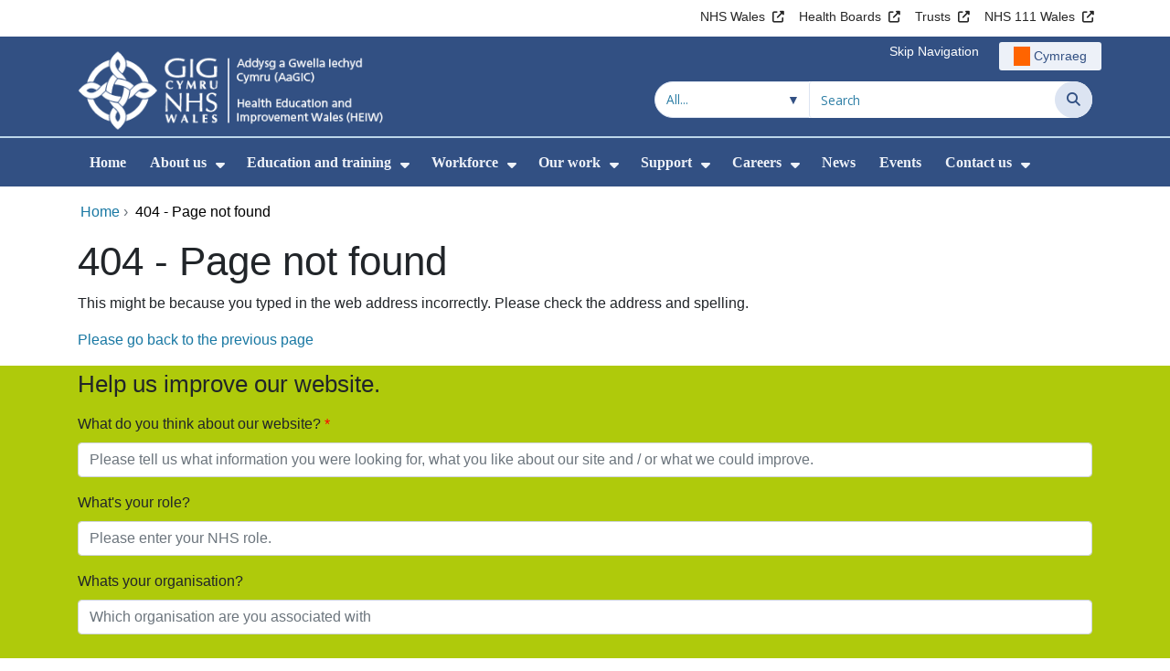

--- FILE ---
content_type: text/html;charset=UTF-8
request_url: https://heiw.nhs.wales/support/medtrim/practice-under-pressure/
body_size: 18394
content:
<!DOCTYPE html><html lang="en">

	

<head>
	<meta charset="utf-8">
	<meta http-equiv="X-UA-Compatible" content="IE=edge">
	<meta name="viewport" content="width=device-width, initial-scale=1.0">
	<meta name="viewport" content="width=device-width">
	<meta name="description" content="">
	<meta name="keywords" content="">
	
	<meta name="robots" content="noindex">

	
			
			<script>
			    window.dataLayer = window.dataLayer || [];
			    function gtag(){dataLayer.push(arguments);}
			    gtag( 'consent'
			         ,'default'
			         ,{ 'ad_storage': 'denied'
			           ,'analytics_storage': 'denied'
			          }
			        );
			</script>

			<!-- Google Tag Manager -->
			<script>(function(w,d,s,l,i){w[l]=w[l]||[];w[l].push({'gtm.start':
			new Date().getTime(),event:'gtm.js'});var f=d.getElementsByTagName(s)[0],
			j=d.createElement(s),dl=l!='dataLayer'?'&l='+l:'';j.async=true;j.src=
			'https://www.googletagmanager.com/gtm.js?id='+i+dl;f.parentNode.insertBefore(j,f);
			})(window,document,'script','dataLayer','GTM-MZ53RMX3');</script>
			<!-- End Google Tag Manager -->

			
			
			
<script>
    window.dataLayer = window.dataLayer || [];
    function gtag(){dataLayer.push(arguments);}
    gtag( 'consent'
         ,'default'
         ,{ 'ad_storage': 'denied'
           ,'analytics_storage': 'denied'
          }
        );
</script>

<script async src="https://www.googletagmanager.com/gtag/js?id=G-9D03S1T1MH"></script>

<script>
	window.dataLayer = window.dataLayer || [];
	function gtag(){dataLayer.push(arguments);}
	gtag('js', new Date());
	
		gtag('config', 'G-9D03S1T1MH');
	
</script>
			
		<title>404 - Page not found - HEIW</title>

	
	<link rel="canonical" href="https://heiw.nhs.wales/404/">

	
	
	<link rel="stylesheet" href="/core/modules/v1/core_assets/css/mura.10.min.css?v=10.0.624"><link rel="stylesheet" href="/core/modules/v1/core_assets/css/mura.10.skin.css?v=10.0.624">

	
	<link rel="stylesheet" href="/themes/gradientTrustTheme/assets/font-awesome/css/fontawesome.min.css?v=44a2ab32-1585-463d-82e0-adfb870cabf5">
	<link rel="stylesheet" href="/themes/gradientTrustTheme/assets/font-awesome/css/brands.min.css?v=44a2ab32-1585-463d-82e0-adfb870cabf5">
	<link rel="stylesheet" href="/themes/gradientTrustTheme/assets/font-awesome/css/solid.min.css?v=44a2ab32-1585-463d-82e0-adfb870cabf5">
	<link rel="stylesheet" href="/themes/gradientTrustTheme/assets/font-awesome/css/v4-shims.min.css?v=44a2ab32-1585-463d-82e0-adfb870cabf5">
	<link rel="stylesheet" href="/themes/gradientTrustTheme/assets/font-awesome/css/v5-font-face.min.css?v=44a2ab32-1585-463d-82e0-adfb870cabf5">

	
	<link rel="stylesheet" href="/themes/gradientTrustTheme/assets/nucleo/css/style.css?v=44a2ab32-1585-463d-82e0-adfb870cabf5">

	
	<link rel="stylesheet" href="/themes/gradientTrustTheme/css/site-6f7191523a.min.css">

	
	<link rel="stylesheet" href="/sites/HEIW2/css/jquery-ui.min.css?v=44a2ab32-1585-463d-82e0-adfb870cabf5">

	<link rel="stylesheet" href="/sites/HEIW2/css/dataTables/v1.11.0/dataTables.bootstrap4.css">

	
	<link rel="stylesheet" href="/themes/gradientTrustTheme/css/trustNav-2f3030fa79.min.css">

	
	<link rel="stylesheet" media="print" href="/themes/gradientTrustTheme/css/print-d4b40c0840.min.css">

	
	<script src="/themes/gradientTrustTheme/js/libraries/jquery-3.5.1.min.js"></script>

	
	<link rel="shortcut icon" href="/sites/HEIW2/images/favicon.ico">
	<link rel="apple-touch-icon" sizes="180x180" href="/sites/HEIW2/images/apple-touch-icon.png">
	<link rel="icon" type="image/png" sizes="32x32" href="/sites/HEIW2/images/favicon-32x32.png">
	<link rel="icon" type="image/png" sizes="16x16" href="/sites/HEIW2/images/favicon-16x16.png">
	<link rel="manifest" href="/sites/HEIW2/images/site.webmanifest">
	<link rel="mask-icon" href="/sites/HEIW2/images/safari-pinned-tab.svg" color="#2c3e72">

	<meta name="msapplication-TileColor" content="#2c3e72">
	<meta name="msapplication-config" content="/sites/HEIW2/images/browserconfig.xml">
	<meta name="theme-color" content="#ffffff">
	<meta name="siteid" content="HEIW2">
	<meta name="published" content="2018-06-20T00:00:00Z">
	<meta name="expires" content="">
	<meta name="type" content="page">
	<meta name="searchable" content="false">

	
	
	
	

	<meta property="og:url" content="https&#x3a;&#x2f;&#x2f;heiw.nhs.wales&#x2f;404&#x2f;" />
	<meta property="og:site_name" content="HEIW" />
	<meta property="og:title" content="404&#x20;-&#x20;Page&#x20;not&#x20;found" />
	<meta property="og:description" content="" />
	<meta property="og:image" content="" />
	<meta property="og:image:width" content="1600" />
	<meta property="og:image:height" content="900" />
	<meta property="og:type" content="website" />


<script type="text/javascript" src="/core/modules/v1/core_assets/js/mura.min.js?v=10.0.624" defer="defer"></script>
<script>
(function(root,config){root.queuedMuraCmds=[],root.queuedMuraPreInitCmds=[],root.deferMuraInit=function(){void 0!==root.Mura&&"function"==typeof root.Mura.init?root.Mura.init(config):("function"!=typeof root.Mura&&(root.mura=root.m=root.Mura=function(o){root.queuedMuraCmds.push(o)},root.Mura.preInit=function(o){root.queuedMuraPreInitCmds.push(o)}),setTimeout(root.deferMuraInit))},root.deferMuraInit();}
)(this,{
loginURL:"?display=login",
siteid:"HEIW2",
contentid:"51750591-7628-4934-88D31C24F1B9FEDE",
contenthistid:"308B3569-1635-43B7-B2BF17158FDEB6FA",
changesetid:"",
parentid:"00000000000000000000000000000000001",
context:"",
indexfileinapi:true,
nocache:0,
assetpath:"/sites/HEIW2",
corepath:"/core",
fileassetpath:"https://emedia1.nhs.wales/HEIW2",
themepath:"/themes/gradientTrustTheme",
reCAPTCHALanguage:"en-GB",
preloaderMarkup: "\x3Cdiv\x20class\x3D\x22mura\x2Dpreloader\x2Dwrapper\x20container\x22\x3E\x3Cdiv\x20class\x3D\x22mura\x2Dpreloader\x20fa\x20fa\x2Drefresh\x20fa\x2Dspin\x22\x3E\x3Cspan\x3E\x3C\x2Fspan\x3E\x3C\x2Fdiv\x3E\x3C\x2Fdiv\x3E",
mobileformat: false,
windowdocumentdomain: "",
layoutmanager:true,
type:"Page",
subtype:"Default",
queueObjects: true,
rb:{"formrequiredwrapperclass":"","formradiolabelclass":"form-check-label","formresponsewrapperclass":"","formwrapperclass":"","formbuttoncancellabel":"Cancel","formselectclass":"form-control","formbuttonclass":"btn btn-primary","formfileclass":"form-control","formfileplaceholder":"Select File","formbuttonwrapperclass":"btn-group","formbuttoninnerclass":"","formcheckboxwrapperclass":"form-check","formradiowrapperclass":"form-check","formcheckboxlabelclass":"form-check-label","forminputclass":"form-control","formradioclass":"form-check-input","formcheckboxclass":"form-check-input","formfieldlabelclass":"control-label","formtextareaclass":"form-control","formbuttonbacklabel":"Back","formbuttonsubmitclass":"form-submit btn-primary","formbuttonnextclass":"form-nav","formbuttonsubmitlabel":"Submit","formrequiredlabel":"Required","generalwrapperclass":"","formbuttonnextlabel":"Next","generalwrapperbodyclass":"","formbuttomsubmitclass":"form-submit btn-primary","formbuttonbackclass":"form-nav","formerrorwrapperclass":"","formbuttoncancelclass":"form-cancel btn btn-danger","formwrapperbodyclass":"","formbuttonsubmitwaitlabel":"Please wait","formgeneralcontrolclass":"form-control","formfieldwrapperclass":"form-group"},
dtExample:"10/11/2024",
dtCh:"/",
dtFormat:[1,0,2],
dtLocale:"en-GB"
});
</script>


<style>
			
				.pagination .page-item.active a.page-link {
					background-color: #264BA5;
					border-color:     #264BA5;
					color:            #ffffff;
				}
				.pagination .page-item a.page-link {
					color:            #264BA5;
				}
				.form-submit.btn-primary, .form-nav {
					background-color: #f8f9fa !important;
					border-color:     #BDD7EA !important;
					color:            #1B69B1 !important;
				}
				.form-submit.btn-primary:hover, .form-submit.btn-primary:focus,
				.form-nav:hover, .form-nav:focus {
					background-color: #e2e6ea !important;
					border-color:     #FFBF47 !important;
				}
			
		</style>
    <meta name="twitter:card"        content="summary" />
    <meta name="twitter:site"        content="" />
    <meta name="twitter:title"       content="404 - Page not found" />
    <meta name="twitter:description" content="This might be because you typed in the web address incorrectly. Please check the address and spelling. Please go back to the previous page" />

    <meta property="og:title"               content="404 - Page not found" />
    <meta property="og:type"                content="article" />
    <meta property="og:url"                 content="https://heiw.nhs.wales/404/" />
    <meta property="og:description"         content="This might be because you typed in the web address incorrectly. Please check the address and spelling. Please go back to the previous page" />
    <meta property="og:site_name"           content="HEIW" />
    <meta property="article:published_time" content="2018-06-20T12:00:00+Z" />
    <meta property="article:modified_time"  content="2023-06-01T10:40:00+Z" />
    <meta property="og:image"               content="https://emedia1.nhs.wales/HEIW2/cache/file/BA1C904B-089A-4F9A-A7F912C71D8F12E0.png" />
</head>





	<body id="404" class="depth-1 page-not-found">
			

			<!-- Google Tag Manager (noscript) -->
			<noscript><iframe src="https://www.googletagmanager.com/ns.html?id=GTM-MZ53RMX3"
			height="0" width="0" style="display:none;visibility:hidden"></iframe></noscript>
			<!-- End Google Tag Manager (noscript) -->

			
			

		<div id="fixableTopHeader" class="stickySharebar navbar-fixed-top header-min"></div>
		

	

	
	<div class="skip-to-main" id="skip-to-main">
		<a class="sr-only sr-only-focusable" href="#skipnav" tabindex="1" aria-label="Skip to main content">Skip to main content</a>
	</div>

	<div hidden><span id="new-window-0">Opens in new window</span></div>
	
	<div id="tophead"></div>

	<div class="topNav">
		

		
		
		

		
			
			<nav class="navbar navbar-expand-md bg-white header-nav1">
				<div class="container">
					<div class="collapse navbar-collapse">
						<ul class="navbar-nav mr-auto"></ul>
						<ul class="navbar-nav contactLinks">
							
							
				
					
						<li class="nav-item"><a href="http://www.wales.nhs.uk/" class="nav-link" target="_blank" rel="noreferrer noopener" aria-describedby="new-window-0">NHS Wales</a></li>
					
				
					
						<li class="nav-item"><a href="http://www.wales.nhs.uk/ourservices/directory/LocalHealthBoards" class="nav-link" target="_blank" rel="noreferrer noopener" aria-describedby="new-window-0">Health Boards</a></li>
					
				
					
						<li class="nav-item"><a href="http://www.wales.nhs.uk/ourservices/directory/NHSTrusts" class="nav-link" target="_blank" rel="noreferrer noopener" aria-describedby="new-window-0">Trusts</a></li>
					
				
					
						<li class="nav-item"><a href="https://111.wales.nhs.uk/" class="nav-link" target="_blank" rel="noreferrer noopener" aria-describedby="new-window-0">NHS 111 Wales</a></li>
					
				
			
							
						</ul>
					</div>
				</div>
			</nav>
		

		
		
		

		
			
			<nav class="navbar navbar-expand-md header-nav2">
				<div class="container">
					<div class="collapse navbar-collapse">
						<ul class="navbar-nav mr-auto"></ul>
						<ul class="navbar-nav contactLinks">
							
								<li class="nav-item"><a class="nav-link" href="#skipnav" target="_self">Skip Navigation</a></li>
							
							
				
					
						
						
					
				
			
							<li class="nav-item"><div class="mura-object" data-object="singlelanguagenavtool" data-objectid="" data-instanceid="5D4106B2-B564-4089-BF5CC546ED61041B" style="" data-render="server" data-async="false" data-renderlinkonly="true" data-cssstyles="" data-classstyle="nav-link" data-objecticonclass="mi-commenting" data-objectname=""><div id="" class="mura-object-content" style=""><style>
			 button.navbar-toggler.mainNavToggle.d-md-none.nav-link span[lang="CY"].labelForIcon:before
			,a[lang="CY"].d-none.d-md-block.nav-link:before {
				height: 21px; 
				width: 18px; 
				content: ''; 
				display: inline-block; 
				background-image: url(/plugins/MTheiw2/images/lang/cymraeg-icon.svg);
				background-color: #FF6400;
				mask: url(/plugins/MTheiw2/images/lang/cymraeg-icon.svg) no-repeat center; 
				mask-size: cover; 
				vertical-align: middle; 
			}

			a[lang="CY"].d-none.d-md-block.nav-link:before{
				margin-right: 4px;
			}
			
			 button.navbar-toggler.mainNavToggle.d-md-none.nav-link span
			,a.d-none.d-md-block.nav-link {
				background:#EDF1F8 0% 0% no-repeat padding-box;
				color: #325083 !important;
				border-radius: 3px;
				height: 31px;		
			}

			.navbar-expand-md.header-nav2 .navbar-nav .nav-item a{
				display: flex !important;
				align-items: center;
				justify-content: center;
			}

			a.d-none.d-md-block.nav-link {
				margin-left: 1rem;
			}

			 button.navbar-toggler.mainNavToggle.d-md-none.nav-link span:hover
			,.navbar-expand-md.header-nav2 .navbar-nav .nav-item a:hover
			,a.d-none.d-md-block.nav-link:hover {
				text-decoration: underline;
			}
		</style>
	
	
	
	
		
			
			

			
				<button class      = "navbar-toggler mainNavToggle d-md-none nav-link"
				        type       = "button"
				        aria-label = "Cymraeg"
				        onclick    = "window.location.href = 'https&#x3a;&#x2f;&#x2f;aagic.gig.cymru&#x2f;';">

						<span class="mainNavBurger">
							<span class="labelForIcon" lang="CY">Cymraeg</span>
						</span>
				</button>
			
			<a href="https&#x3a;&#x2f;&#x2f;aagic.gig.cymru&#x2f;" lang="CY" class="d-none d-md-block nav-link">Cymraeg</a></div></div></li>
						</ul>
					</div>
				</div>
			</nav>
		

		<nav class="navbar navbar-expand-md header-nav3">
			<div class="container">
				<div class="collapse navbar-collapse">
					<ul class="navbar-nav siteBrand">
						<li class="image-container">
							<a href="/" >
								<img class="nav-large-image" src="/sites/HEIW2/images/logo/HEIW22.png" alt="NHS Wales | HEIW"/>
							</a>
						</li>
					</ul>

					

					
					

					<ul class="navbar-nav searchbox">
						<li class="input-group">
							<form method="get" id="searchFormdt" class="form-inline" action="/search-results/">
								<div class="searchFilterContainer">
									<select name="searchFilter" id="searchFilter" class="form-control searchFilter" aria-label="Search within">
										<option value="">All...</option>
									</select>
								</div>
								<div class="input-group-append">
									<input type="text" name="Keywords" id="navKeywords" class="form-control" value="" placeholder="Search" autocomplete="off" aria-label="Search for">
									<button class="closeIcon" type="reset" id="grCloseIcon" data-formId="navKeywords" aria-label="Clear"></button>
									<button type="submit" class="btn btn-search" id="button-addon" aria-label="Search">
										<i class="fa fa-search" aria-hidden="true"></i>
										<span class="sr-only">Search</span>
									</button>
								</div>
								<input type="hidden" name="strippedKeywords" value="" id="strippedKeywords2">
								<input type="hidden" name="display"          value="search">
								<input type="hidden" name="newSearch"        value="true">
								<input type="hidden" name="noCache"          value="1">
								<input type="hidden" name="csrf_token" value="2132FD1D497EC223FE2F2B66135055AA" /><input type="hidden" name="csrf_token_expires" value="251116071446898" />
							</form>
						</li>
					</ul>
				</div>
			</div>
		</nav>
	</div>


<script>
	$(function() {
		
			var eSearchFilter = $('#searchFilter');
			var maxLength     = 60;
			var siteId="HEIW2";
			var selId="";
            var remotePath="/themes/gradientTrustTheme";
			var textAll="All...";
			var textLoading="Loading";
		
		setSearchFilter(eSearchFilter, siteId, selId, remotePath, maxLength, textAll, textLoading);
	});

	document.addEventListener('DOMContentLoaded', function() {
		var navKeywords = document.getElementById('navKeywords');
		var closeIcon   = document.getElementById('grCloseIcon');

		function toggleCloseIcon() {
			if (navKeywords.value.trim() !== '') {
				closeIcon.style.display = 'block';
			} else {
				closeIcon.style.display = 'none';
			}
		}

		closeIcon.addEventListener('click', function() {
			navKeywords.value = '';
			toggleCloseIcon();	
		});

		navKeywords.addEventListener('input', toggleCloseIcon);
		toggleCloseIcon();
	});
</script>
	

	<script>
		Mura(function(){
			var menuDepth = 0;
			["/404/"].forEach(
				function(value){
					menuDepth += 1;
					if(menuDepth <= 2){
						var navItem = [Mura("#navPrimary [href='" + value + "']"), Mura("#moreMenuList [href='" + value + "']")];

						for (i = 0; i < navItem.length; i++){
							if(navItem[i].length){
								navItem[i].addClass("active");
								var navItemLi = navItem[i].closest("li");
								if(navItemLi.length){
									navItemLi.addClass("active");
								}
							}
						}
					}
				}
			);

			var activeLinkInPrimaryNav = $('#navPrimary').find('li a.active')
			if ($(window).width() > 767 && activeLinkInPrimaryNav.length > 0 && activeLinkInPrimaryNav.parent().hasClass('hidden')){
				$('button.btn-more').addClass('active');
			} else {
				$('button.btn-more').removeClass('active');
			}

			
				var closeSubPanel = '';
				if ($('#mobileAsidePrimaryBurgerMenu').children().hasClass('targetLinks')){
					closeSubPanel = $('#mobileAsidePrimaryBurgerMenu .targetLinks').children('li.closeSubPanel');
				} else if ($('#mobileAsidePrimaryBurgerMenu').children().hasClass('flex-column')){
					closeSubPanel = $('#mobileAsidePrimaryBurgerMenu .flex-column').children('li.closeSubPanel');
					if ($('#mobileAsidePrimaryBurgerMenu .flex-column').find('ul.targetLinks')){
						$('#mobileAsidePrimaryBurgerMenu .flex-column ul.targetLinks').attr('data-parentid', '51750591-7628-4934-88D31C24F1B9FEDE');
					}
				}

				if(closeSubPanel.length){
					closeSubPanel.attr('data-parentid', '00000000000000000000000000000000001');
					closeSubPanel.attr('data-contentid', '51750591-7628-4934-88D31C24F1B9FEDE');
				}
			
		})
	</script>

	<style>
		ul#navPrimary li div::-webkit-scrollbar-thumb, ul#moreMenuList li div::-webkit-scrollbar-thumb{
			background: #264BA5;
		}

		
		@-moz-document url-prefix() {
			ul#navPrimary li div, ul#moreMenuList li div{
				scrollbar-color: #264BA5 #f9f9f9;
			}
		}

		
		@media screen and (-ms-high-contrast: active), (-ms-high-contrast: none) {
			ul#navPrimary li div, ul#moreMenuList li div{
				scrollbar-face-color: #264BA5;
				scrollbar-shadow-color: #264BA5;
				scrollbar-dark-shadow-color: #264BA5;
			}
		}
	</style>

	<div class="headerWrap">
		<header>
			<div id="mainheader">
				<nav class="navbar navbar-expand-md navbar-dark mainNav">
					<a href="/" class="mobileSiteName" style="display:none" tabindex="2">
						<div class="imageContainerMobile">
							<img class="mobileLogoImage" src="/sites/HEIW2/images/logo/mobileLogo.png" alt="NHS Wales"/>
							<span class="mobileSiteLogoText">Health&#x20;Education&#x20;and&#x20;Improvement&#x20;Wales</span>
						</div>
					</a>
					<div class="container smMobileNav">
						
						
						
							<div class="mura-object" data-object="singlelanguagenavtool" data-objectid="" data-instanceid="F6C11CF4-FF51-406B-A9E2FC09906F07B1" style="" data-render="server" data-async="false" data-renderlinkonly="true" data-cssstyles="" data-classstyle="nav-link" data-objecticonclass="mi-commenting" data-objectname=""><div id="" class="mura-object-content" style=""><style>
			 button.navbar-toggler.mainNavToggle.d-md-none.nav-link span[lang="CY"].labelForIcon:before
			,a[lang="CY"].d-none.d-md-block.nav-link:before {
				height: 21px; 
				width: 18px; 
				content: ''; 
				display: inline-block; 
				background-image: url(/plugins/MTheiw2/images/lang/cymraeg-icon.svg);
				background-color: #FF6400;
				mask: url(/plugins/MTheiw2/images/lang/cymraeg-icon.svg) no-repeat center; 
				mask-size: cover; 
				vertical-align: middle; 
			}

			a[lang="CY"].d-none.d-md-block.nav-link:before{
				margin-right: 4px;
			}
			
			 button.navbar-toggler.mainNavToggle.d-md-none.nav-link span
			,a.d-none.d-md-block.nav-link {
				background:#EDF1F8 0% 0% no-repeat padding-box;
				color: #325083 !important;
				border-radius: 3px;
				height: 31px;		
			}

			.navbar-expand-md.header-nav2 .navbar-nav .nav-item a{
				display: flex !important;
				align-items: center;
				justify-content: center;
			}

			a.d-none.d-md-block.nav-link {
				margin-left: 1rem;
			}

			 button.navbar-toggler.mainNavToggle.d-md-none.nav-link span:hover
			,.navbar-expand-md.header-nav2 .navbar-nav .nav-item a:hover
			,a.d-none.d-md-block.nav-link:hover {
				text-decoration: underline;
			}
		</style>
	
	
	
	
		
			
			

			
				<button class      = "navbar-toggler mainNavToggle d-md-none nav-link"
				        type       = "button"
				        aria-label = "Cymraeg"
				        onclick    = "window.location.href = 'https&#x3a;&#x2f;&#x2f;aagic.gig.cymru&#x2f;';">

						<span class="mainNavBurger">
							<span class="labelForIcon" lang="CY">Cymraeg</span>
						</span>
				</button>
			
			<a href="https&#x3a;&#x2f;&#x2f;aagic.gig.cymru&#x2f;" lang="CY" class="d-none d-md-block nav-link">Cymraeg</a></div></div>
						
						<div>
							<button tabindex="8" class="navbar-toggler mainNavToggle searchBoxBtn" type="button" data-id='searchBox' aria-label="Search">
								<span class="fa fa-search mainNavBurger"><br>
									<span class="labelForIcon">Search</span>
								</span>
							</button>
														
							<button tabindex="9" class="navbar-toggler mainNavToggle mainNavBurgerMobile" type="button" data-id='mobileAsidePrimaryBurgerMenu' aria-label="Menu">
								<span class="fa fa-bars mainNavBurger"><br>
									<span class="labelForIcon">Menu</span>
								</span>
							</button>
						</div>
						<div id="mainNavBar" class="collapse navbar-collapse">
							
			























 




  
   



  
       
  

    
      
        
        
				

			
				

				
				<ul id="navPrimary" class="navbar-nav mr-auto">
				<li class="first nav-item" role='none'><a href="/" class="nav-link">Home</a></li>
			

			
			
			

			
			<li class="nav-item dropdown" role='none'>
				<a href="/about-us/" class="nav-link dropdownToggle" aria-haspopup="true" aria-expanded="false">About us</a>
				
					<button class="toggleSubMenu fa fa-caret-down" aria-expanded="false" role="menuitem">
						<span>
							<span class="visually-hidden">Show Submenu For About us</span>
						</span>
					</button>
				
				
				
					<div class="dropdown-menu">
						
							
							
							
								
								<a class="dropdown-item" href="/about-us/integrated-medium-term-plan-imtp-for-2025-2028/" target="_self"  >Integrated Medium-Term Plan &#x28;IMTP&#x29; for 2025-2028</a>
							
						
							
							
							
								
								<a class="dropdown-item" href="/about-us/education-and-training-plan-etp/" target="_self"  >Education and Training Plan &#x28;ETP&#x29;</a>
							
						
							
							
							
								
								<a class="dropdown-item" href="/about-us/board-and-committee-meetings/" target="_self"  >Board and committee meetings</a>
							
						
							
							
							
								
								<a class="dropdown-item" href="/about-us/board-members-and-senior-leaders/" target="_self"  >Board members and senior leaders</a>
							
						
							
							
							
								
								<a class="dropdown-item" href="/about-us/climate-action1/" target="_self"  >Climate action</a>
							
						
							
							
							
								
								<a class="dropdown-item" href="/about-us/digital-and-data/" target="_self"  >Digital and data</a>
							
						
							
							
							
								
								<a class="dropdown-item" href="/about-us/key-documents/" target="_self"  >Key documents</a>
							
						
							
							
							
								
								<a class="dropdown-item" href="/about-us/the-duty-of-candour/" target="_self"  >The Duty of Candour</a>
							
						
					</div>
				
			
			</li>
			
			
			

			
			<li class="nav-item dropdown" role='none'>
				<a href="/education-and-training/" class="nav-link dropdownToggle" aria-haspopup="true" aria-expanded="false">Education and training</a>
				
					<button class="toggleSubMenu fa fa-caret-down" aria-expanded="false" role="menuitem">
						<span>
							<span class="visually-hidden">Show Submenu For Education and training</span>
						</span>
					</button>
				
				
				
					<div class="dropdown-menu">
						
							
							
							
								
								<a class="dropdown-item" href="/education-and-training/y-ty-dysgu/" target="_self"  >Y Ty Dysgu &#x28;national e-learning platform&#x29;</a>
							
						
							
							
							
								
								<a class="dropdown-item" href="/education-and-training/information-for-doctors-in-postgraduate-training-programmes/" target="_self"  >Information for Doctors in Postgraduate Training Programmes</a>
							
						
							
							
							
								
								<a class="dropdown-item" href="/education-and-training/dental/" target="_self"  >Dental</a>
							
						
							
							
							
								
								<a class="dropdown-item" href="/education-and-training/foundation/" target="_self"  >Foundation</a>
							
						
							
							
							
								
								<a class="dropdown-item" href="/education-and-training/general-practice-gp/" target="_self"  >General practice &#x28;GP&#x29;</a>
							
						
							
							
							
								
								<a class="dropdown-item" href="/education-and-training/specialty-training/" target="_self"  >Specialty training</a>
							
						
							
							
							
								
								<a class="dropdown-item" href="/education-and-training/primary-care/" target="_self"  >Primary care</a>
							
						
							
							
							
								
								<a class="dropdown-item" href="/education-and-training/pharmacy/" target="_self"  >Pharmacy</a>
							
						
							
							
							
								
								<a class="dropdown-item" href="/education-and-training/nursing-and-midwifery/" target="_self"  >Nursing and midwifery</a>
							
						
							
							
							
								
								<a class="dropdown-item" href="/education-and-training/healthcare-support-workers/" target="_self"  >Healthcare Support Workers</a>
							
						
							
							
							
								
								<a class="dropdown-item" href="/education-and-training/physician-associates/" target="_self"  >Physician Associates</a>
							
						
							
							
							
								
								<a class="dropdown-item" href="/education-and-training/anaesthesia-associates-aas/" target="_self"  >Anaesthesia Associates &#x28;AAs&#x29;</a>
							
						
							
							
							
								
								<a class="dropdown-item" href="/education-and-training/postgraduate-education-for-healthcare-professionals/" target="_self"  >Postgraduate education for healthcare professionals</a>
							
						
							
							
							
								
								<a class="dropdown-item" href="/education-and-training/education-commissioning-and-quality/" target="_self"  >Education, commissioning and quality</a>
							
						
							
							
							
								
								<a class="dropdown-item" href="/education-and-training/recruitment/" target="_self"  >Recruitment</a>
							
						
							
							
							
								
								<a class="dropdown-item" href="/education-and-training/sas-doctors/" target="_self"  >SAS doctors</a>
							
						
							
							
							
								
								<a class="dropdown-item" href="/education-and-training/simulation-based-education/" target="_self"  >Simulation-based education</a>
							
						
							
							
							
								
								<a class="dropdown-item" href="https://nwssp.nhs.wales/ourservices/lead-employer/" target="_blank" aria-describedby="new-window-0" rel="noopener noreferrer">Single Lead Employer &#x28;SLE&#x29;</a>
							
						
							
							
							
								
								<a class="dropdown-item" href="/education-and-training/undergraduate-education-for-health-professionals/" target="_self"  >Undergraduate education for Health Professionals</a>
							
						
							
							
							
								
								<a class="dropdown-item" href="/education-and-training/work-based-learning-and-apprenticeships/" target="_self"  >Work based learning and apprenticeships</a>
							
						
					</div>
				
			
			</li>
			
			
			

			
			<li class="nav-item dropdown" role='none'>
				<a href="/workforce/" class="nav-link dropdownToggle" aria-haspopup="true" aria-expanded="false">Workforce</a>
				
					<button class="toggleSubMenu fa fa-caret-down" aria-expanded="false" role="menuitem">
						<span>
							<span class="visually-hidden">Show Submenu For Workforce</span>
						</span>
					</button>
				
				
				
					<div class="dropdown-menu">
						
							
							
							
								
								<a class="dropdown-item" href="/workforce/strategic-workforce-plan-for-primary-care/" target="_self"  >Strategic Workforce Plan for Primary Care&#x3a; 5 year plan</a>
							
						
							
							
							
								
								<a class="dropdown-item" href="/workforce/workforce-observatory/" target="_self"  >Workforce observatory</a>
							
						
							
							
							
								
								<a class="dropdown-item" href="/workforce/workforce-planning/" target="_self"  >Workforce planning</a>
							
						
							
							
							
								
								<a class="dropdown-item" href="/workforce/workforce-development/" target="_self"  >Workforce development</a>
							
						
							
							
							
								
								<a class="dropdown-item" href="/workforce/strategic-workforce-plan-for-genomics/" target="_self"  >Strategic Workforce Plan for Genomics</a>
							
						
							
							
							
								
								<a class="dropdown-item" href="/workforce/diagnostics-workforce-plan/" target="_self"  >Diagnostics Workforce Plan</a>
							
						
							
							
							
								
								<a class="dropdown-item" href="/workforce/10-year-workforce-strategy-for-health-and-social-care/" target="_self"  >10 year workforce strategy for health and social care</a>
							
						
							
							
							
								
								<a class="dropdown-item" href="/workforce/dental-strategic-workforce-plan/" target="_self"  >Dental strategic workforce plan</a>
							
						
							
							
							
								
								<a class="dropdown-item" href="/workforce/strategic-mental-health-workforce-plan/" target="_self"  >Strategic Mental Health Workforce Plan for Health and Social Care Wales</a>
							
						
							
							
							
								
								<a class="dropdown-item" href="/workforce/strategic-nursing-workforce-plan/" target="_self"  >Strategic nursing workforce plan</a>
							
						
							
							
							
								
								<a class="dropdown-item" href="/workforce/strategic-perinatal-workforce-plan/" target="_self"  >Strategic perinatal workforce plan</a>
							
						
							
							
							
								
								<a class="dropdown-item" href="/workforce/strategic-pharmacy-workforce-plan/" target="_self"  >Strategic Pharmacy Workforce Plan</a>
							
						
					</div>
				
			
			</li>
			
			
			

			
			<li class="nav-item dropdown" role='none'>
				<a href="/our-work/" class="nav-link dropdownToggle"  aria-haspopup="true" aria-expanded="false">Our work</a>
				
					<button class="toggleSubMenu fa fa-caret-down" aria-expanded="false" role="menuitem">
						<span>
							<span class="visually-hidden">Show Submenu For Our work</span>
						</span>
					</button>
				
				
				
					<div class="dropdown-menu">
						
							
							
							
								
								<a class="dropdown-item" href="/our-work/education-strategy/" target="_self"  >Education Strategy</a>
							
						
							
							
							
								
								<a class="dropdown-item" href="/our-work/national-programmes/" target="_self"  >National Programmes</a>
							
						
							
							
							
								
								<a class="dropdown-item" href="/our-work/primary-and-community-care-compendium-of-roles-and-models/" target="_self"  >Primary and Community Care Compendium of Roles and Models</a>
							
						
							
							
							
								
								<a class="dropdown-item" href="/our-work/nhs-wales-staff-survey/" target="_self"  >NHS Wales Staff Survey</a>
							
						
							
							
							
								
								<a class="dropdown-item" href="/our-work/consultations/" target="_self"  >Consultations</a>
							
						
							
							
							
								
								<a class="dropdown-item" href="/our-work/culture-leadership-succession/" target="_self"  >Culture, leadership and succession</a>
							
						
							
							
							
								
								<a class="dropdown-item" href="/our-work/endoscopy-academy-of-wales/" target="_self"  >Endoscopy Academy of Wales</a>
							
						
							
							
							
								
								<a class="dropdown-item" href="/our-work/genomics/" target="_self"  >Genomics</a>
							
						
							
							
							
								
								<a class="dropdown-item" href="/our-work/urgent-and-emergency-care-programme/" target="_self"  >Urgent and emergency care programme</a>
							
						
							
							
							
								
								<a class="dropdown-item" href="/our-work/digital-capability-framework/" target="_self"  >Digital capability framework</a>
							
						
							
							
							
								
								<a class="dropdown-item" href="/our-work/allied-health-professions-ahps/" target="_self"  >Allied Health Professions &#x28;AHPs&#x29;</a>
							
						
							
							
							
								
								<a class="dropdown-item" href="/our-work/healthcare-science-cymru/" target="_self"  >Healthcare Science Cymru</a>
							
						
							
							
							
								
								<a class="dropdown-item" href="/our-work/optometry/" target="_self"  >Optometry</a>
							
						
							
							
							
								
								<a class="dropdown-item" href="/our-work/strategic-review-of-undergraduate-education/" target="_self"  >Strategic review of undergraduate education</a>
							
						
							
							
							
								
								<a class="dropdown-item" href="/our-work/trainworklive/" target="_self"  >&#x23;TrainWorkLive</a>
							
						
							
							
							
								
								<a class="dropdown-item" href="/our-work/arts-therapies-event-2021/" target="_self"  >Arts Therapies Event 2021</a>
							
						
					</div>
				
			
			</li>
			
			
			

			
			<li class="nav-item dropdown" role='none'>
				<a href="/support/" class="nav-link dropdownToggle" aria-haspopup="true" aria-expanded="false">Support</a>
				
					<button class="toggleSubMenu fa fa-caret-down" aria-expanded="false" role="menuitem">
						<span>
							<span class="visually-hidden">Show Submenu For Support</span>
						</span>
					</button>
				
				
				
					<div class="dropdown-menu">
						
							
							
							
								
								<a class="dropdown-item" href="/support/colleague-health-and-wellbeing/" target="_self"  >Colleague health and wellbeing</a>
							
						
							
							
							
								
								<a class="dropdown-item" href="/support/medical-trainer-support/" target="_self"  >Medical Trainer Support</a>
							
						
							
							
							
								
								<a class="dropdown-item" href="/support/professional-support-unit-psu/" target="_self"  >Professional Support Unit &#x28;PSU&#x29;</a>
							
						
							
							
							
								
								<a class="dropdown-item" href="/support/raising-concerns-and-speaking-up-safely/" target="_self"  >Raising concerns and speaking up safely</a>
							
						
							
							
							
								
								<a class="dropdown-item" href="/support/using-welsh-at-work/" target="_self"  >Using Welsh at work</a>
							
						
							
							
							
								
								<a class="dropdown-item" href="/support/campaigns/" target="_self"  >Awareness campaigns</a>
							
						
							
							
							
								
								<a class="dropdown-item" href="/support/annual-review-of-competence-progression-arcp/" target="_self"  >Annual Review of Competence Progression &#x28;ARCP&#x29;</a>
							
						
							
							
							
								
								<a class="dropdown-item" href="/support/ltft/" target="_self"  >Less than full time training &#x28;LTFT&#x29;</a>
							
						
							
							
							
								
								<a class="dropdown-item" href="/support/library-services-and-e-resources/" target="_self"  >Library services and e-resources</a>
							
						
							
							
							
								
								<a class="dropdown-item" href="/support/local-lep-support-for-training/" target="_self"  >Local LEP support for training</a>
							
						
							
							
							
								
								<a class="dropdown-item" href="/support/quality-improvement-skills-training-qist/" target="_self"  >Quality Improvement Skills Training &#x28;QIST&#x29;</a>
							
						
							
							
							
								
								<a class="dropdown-item" href="/support/quality-management/" target="_self"  >Quality management</a>
							
						
							
							
							
								
								<a class="dropdown-item" href="/support/revalidation-support-unit/" target="_self"  >Revalidation support unit</a>
							
						
							
							
							
								
								<a class="dropdown-item" href="/support/trainee-information/" target="_self"  >Trainee information</a>
							
						
							
							
							
								
								<a class="dropdown-item" href="/support/wales-health-student-forum/" target="_self"  >Wales Health Student Forum</a>
							
						
							
							
							
								
								<a class="dropdown-item" href="/support/covid-19/" target="_self"  >Covid-19</a>
							
						
					</div>
				
			
			</li>
			
			
			

			
			<li class="nav-item dropdown" role='none'>
				<a href="/careers/" class="nav-link dropdownToggle" aria-haspopup="true" aria-expanded="false">Careers</a>
				
					<button class="toggleSubMenu fa fa-caret-down" aria-expanded="false" role="menuitem">
						<span>
							<span class="visually-hidden">Show Submenu For Careers</span>
						</span>
					</button>
				
				
				
					<div class="dropdown-menu">
						
							
							
							
								
								<a class="dropdown-item" href="/careers/a-strategic-framework-for-nhs-wales-careers/" target="_self"  >A Strategic Framework for NHS Wales Careers</a>
							
						
							
							
							
								
								<a class="dropdown-item" href="/careers/working-for-heiw/" target="_self"  >Working for HEIW</a>
							
						
							
							
							
								
								<a class="dropdown-item" href="/careers/working-in-nhs-wales/" target="_self"  >Working in NHS Wales</a>
							
						
							
							
							
								
								<a class="dropdown-item" href="/careers/nhs-wales-careers/" target="_self"  >NHS Wales Careers</a>
							
						
					</div>
				
			
			</li>
			
			
			

			
			<li class="nav-item" role='none'>
				<a href="https://heiw.nhs.wales/news/" class="nav-link">News</a>
				
				
			</li>
			
			
			

			
			<li class="nav-item" role='none'>
				<a href="/events/" class="nav-link">Events</a>
				
				
			</li>
			
			
			

			
			<li class="last nav-item dropdown" role='none'>
				<a href="/contact-us/" class="nav-link dropdownToggle" aria-haspopup="true" aria-expanded="false">Contact us</a>
				
					<button class="toggleSubMenu fa fa-caret-down" aria-expanded="false" role="menuitem">
						<span>
							<span class="visually-hidden">Show Submenu For Contact us</span>
						</span>
					</button>
				
				
				
					<div class="dropdown-menu">
						
							
							
							
								
								<a class="dropdown-item" href="/contact-us/how-to-find-us/" target="_self"  >How to find us</a>
							
						
					</div>
				
			
			</li>
			
			</ul>
			
			
        
        
		

							<div class="more hidden">
								<span class="divider"></span>
								<button class="btn-more" aria-controls="moreMenuContent" aria-label="More">
									<div class="more-menu" >More</div>
									<i class="fa fa-angle-double-down"></i>
								</button>
							</div>
						</div>
					</div>
				</nav>
				<nav class="navbar moreMenu">
					<div id="moreMenuPanel" class="container">
						<div id="moreMenuContent">
							<button type="button" class="close" aria-label="Close">
								<span aria-hidden="true">&times;</span>
							</button>
						</div>
					</div>
				</nav>
			</div>
		</header>
	</div>
	<div class="topIcons">
		<div id="mobileAsidePrimaryBurgerMenu" style="display:none">
			
			
				
			
		
			<ul class="navbar-nav contactLinks businessLinks1">
				
					
				
					
						<li class="nav-item"><a href="http://www.wales.nhs.uk/" class="nav-link" target="_blank" rel="noreferrer noopener" aria-describedby="new-window-0">NHS Wales</a></li>
					
				
					
						<li class="nav-item"><a href="http://www.wales.nhs.uk/ourservices/directory/LocalHealthBoards" class="nav-link" target="_blank" rel="noreferrer noopener" aria-describedby="new-window-0">Health Boards</a></li>
					
				
					
						<li class="nav-item"><a href="http://www.wales.nhs.uk/ourservices/directory/NHSTrusts" class="nav-link" target="_blank" rel="noreferrer noopener" aria-describedby="new-window-0">Trusts</a></li>
					
				
					
						<li class="nav-item"><a href="https://111.wales.nhs.uk/" class="nav-link" target="_blank" rel="noreferrer noopener" aria-describedby="new-window-0">NHS 111 Wales</a></li>
					
				
			
					
				
			</ul>
			<ul class="navbar-nav contactLinks businessLinks2">
				
				
					
						
						
					
				
			
			</ul>
		</div>

		
		

		<div class="container-fluid" id="searchBox" style="display:none">
			<div class="searchBar input-group">
				<form method="get" id="searchForm" class="form-control" role="search" action="/search-results/">
					<div class="searchSelectBox">
						<select tabindex="4" name="searchFilter" id="searchFilter3" class="form-control" aria-label="Search within">
							<option value="">All...</option>
						</select>
						<i class="fa fa-chevron-down" aria-hidden="true"></i>
					</div>
					<div class="input-group-append">
						<input tabindex="5" type="text" name="Keywords" id="txtKeywords3" class="form-control" value="" placeholder="Search" aria-label="Search for">
						<button tabindex="6" class="closeIcon" id= "mbCloseIcon" type="reset" data-formId="txtKeywords3" aria-label="Clear"></button>
						<button tabindex="7" type="submit" class="btn btn-search" id="button-addon2" aria-label="Search">
							<i class="fa fa-search" aria-hidden="true"></i>
							<span class="sr-only">Search</span>
						</button>
					</div>
					<input type="hidden" name="strippedKeywords" value="" id="strippedKeywords3" >
					<input type="hidden" name="display"          value="search">
					<input type="hidden" name="newSearch"        value="true">
					<input type="hidden" name="noCache"          value="1">
					<input type="hidden" name="csrf_token" value="B097EDB2CEC9801881B2902ED43289DA" /><input type="hidden" name="csrf_token_expires" value="251116071446992" />
				</form>
			</div>
		</div>
		<div class="container-fluid" id="languageLink" style="display:none"></div>
		
	</div>
	
	<a name="skipnav"></a>


<script>
	$(function() {
		
			var eSearchFilter = $('#searchFilter3');
			var maxLength     = 60;
			var siteId="HEIW2";
			var selId="";
			var remotePath="/themes/gradientTrustTheme";
			var textAll="All...";
			var textLoading="Loading";
		
        setSearchFilter(eSearchFilter, siteId, selId, remotePath, maxLength, textAll, textLoading);
		$('.smMobileNav .navbar-toggler.mainNavToggle.d-md-none').attr('tabindex', '8');

		document.addEventListener("keydown", (event) => {
  			if (event.key === "Escape") {
				hideAnyOpenDropdown();
  			}
		});
	});

	document.addEventListener('DOMContentLoaded', function() {
		var txtKeywords = document.getElementById('txtKeywords3');
		var closeIcon   = document.getElementById('mbCloseIcon');

		function toggleCloseIcon() {
			if (txtKeywords.value.trim() !== '') {
				closeIcon.style.display = 'block';
			} else {
				closeIcon.style.display = 'none';
			}
		}

		closeIcon.addEventListener('click', function() {
			txtKeywords.value = '';
			toggleCloseIcon();	
		});

		txtKeywords.addEventListener('input', toggleCloseIcon);
		toggleCloseIcon();
	});
</script>

		<div class="template py-3">
			<div class="container top">
				<div class="mura-region"><div class="mura-region-inherited"><div class="mura-object" data-object="cookiecontrol" data-objectid="26C944CC-A83D-46C6-9D60C09184F3FE48" data-instanceid="1A3963BB-E806-452E-B918FD69530970D6" style="" data-objectname="Cookie&#x20;Control" data-objecticonclass="mi-creative-commons" data-queue="true" data-render="server" data-selectedpageorfolder="DAEBB04F-EFAB-4BBB-95F5D40F06EADC68&#x7c;Cookie&#x20;information" data-pageorfolderlistingtype="c" data-acceptbehaviour="all" data-textaccept="Accept&#x20;All&#x20;Cookies" data-textreject="Reject&#x20;Non-Essential&#x20;Cookies" data-texton="On" data-textoff="Off" data-notificationbehaviour="notify" data-notifyonce="false" data-position="left" data-layout="slideout" data-accessibilityoutline="true" data-accessibilityhighlightfocus="false" data-theme="dark" data-layoutid="26C944CC-A83D-46C6-9D60C09184F3FE48" data-stylesupport="&#x7b;&#x7d;" data-optionalcookiescatcontentidb563aa4f="4A91CE4D-D9F8-481E-A6381F3ADB2FEBB8" data-sitekey4a91ce4dd9f8481ea6381f3adb2febb8="G-9D03S1T1MH" data-apikey="bee2ac5483a1d10bc6dda8a79a4c178685e552e1" data-product="PRO_MULTISITE" data-mode="gdpr" data-settingsbuttontext="Settings" data-fontfamily="-apple-system,BlinkMacSystemFont,Segoe&#x20;UI,Roboto,Helvetica&#x20;Neue,Arial,sans-serif" data-toggletype="slider" data-closestyle="icon" data-settingsstyle="button" data-consentcookieexpiry="90" data-rejectbutton="1" data-async="false" data-necessarycookies="" data-cssstyles=""><div id="" class="mura-object-content" style=""><script>
		Mura(function(m){
			m.loader()
			  .loadcss('/modules/cookieControl/css/cookieControl.css?v=44a2ab32-1585-463d-82e0-adfb870cabf5');
		});
	</script>
	<style>
		#ccc-icon {
			fill: #2d7ea5 !important;
		}
		#ccc .ccc-content--highlight.ccc-content--light .ccc-link.ccc-tabbable:focus {
			background-color: #2d7ea5 !important;
			filter: invert(0%) !important;
		}
		#ccc #ccc-notify:not(.ccc-notify__box) {
			background-color: #333333 !important;
			display: block !important;
			text-align: center;
		}
		#ccc .ccc-content--dark .ccc-notify-button:focus, .ccc-content--light .ccc-notify-button:focus  {
			box-shadow: 0 0 0 2px #ffffff !important;
			outline: #333333 solid 2px !important;
			outline-offset: 2px !important;
		}

		#ccc .ccc-content--light .ccc-accept-button span  {
			color: #ffffff !important;
		}
		#ccc .ccc-content--light .ccc-reject-button span  {
			color: #000000 !important;
		}

		#ccc .ccc-content--dark span  {
			color: #ffffff !important;
		}

		#ccc .ccc-notify-button {
			-webkit-border-radius: 0 !important;
			-moz-border-radius: 0 !important;
			border-radius: 0 !important;
			background-color: #2d7ea5 !important;
			color: #ffffff !important;
			border-color: #fff !important;
			background: transparent;
			border: 2px solid;
			border-color:#2d7ea5 !important;
		}

		#ccc #ccc-content {
			background-color: #333333 !important;
		}
		#ccc #ccc-content p {
			color: #ffffff !important;
		}

		#cc-panel {
            padding-bottom: 40px;
        }

		@media (hover: none) and (pointer: coarse) {
			::-webkit-scrollbar {
				width: 10px;
				height: 10px;
			}

			::-webkit-scrollbar-thumb {
				background: #888; 
				border-radius: 5px;
			}

			::-webkit-scrollbar-thumb:hover {
				background: #555; 
			}

			::-webkit-scrollbar-track {
				background: #f1f1f1; 
			}
        }
	</style>

	

	

	<script>
		Mura(function(m) {
			
		var config = {
			apiKey   : 'bee2ac5483a1d10bc6dda8a79a4c178685e552e1'
			,product : 'PRO_MULTISITE'
			,text    : { 
						 title : '<h2 id="ccc-title">This site uses cookies to store information on your computer</h2>'
						,intro : '<p>Cookies are small text files saved on your phone, tablet or computer when you visit a website.</p> Some of these cookies are essential, while others help us to improve your experience by providing insights into how the site is being used.'
						,
					
			             
						 necessaryTitle       : 'Essential cookies'
						,necessaryDescription : '<p>These cookies enable core functionality such as page navigation and access to secure areas. The website cannot function properly without these cookies, and can only be disabled by changing your browser preferences.</p>'
						,
					
			             
						 thirdPartyTitle       : 'Warning: Some cookies require your attention'
						,thirdPartyDescription : '<p>Consent for some third party cookies can not be automatically revoked. Please follow the link below if you want to opt out of them.</p>'
						,thirdPartyCookies     : 'This service may set third party cookies'
						,readMore              : 'Read More'
						,showVendors           : 'Show services within this category'
						,
					
			             
						 notifyTitle       : '<h2 id="ccc-notify-title">Your choice regarding cookies on this site</h2>'
						,notifyDescription : 'We use cookies to optimise site functionality and give you the best possible experience'
						,
					
			             acceptSettings     : 'Accept All Cookies'
			             ,rejectSettings    : 'Reject Non-Essential Cookies'
			             ,accept            : 'Accept All Cookies'
			             ,reject            : 'Reject Non-Essential Cookies'
			             ,acceptRecommended : 'Accept All Cookies'
			             ,settings          : 'Settings'
			             ,on                : 'On'
			             ,off               : 'Off'
			           }
			
							,statement : { description : 'For more information, view our'
							              ,name        : 'Cookie information'
							              ,url         : '/use-of-site/cookie-information/'
							              ,updated     : '13/10/2023'
							             }
						
			,notifyOnce          : false
			,rejectButton        : true
			,mode                : "gdpr"
			,position            : "left"
			,layout              : "slideout"
			,theme               : "dark"
			,initialState        : "notify"
			,setInnerHTML        : true
			,wrapInnerHTML       : true
			,toggleType          : "slider"
			,closeStyle          : "icon"
			,settingsStyle       : "button"
			,notifyDismissButton : true
			,consentCookieExpiry : 90
			,logConsent          : false
			,encodeCookie        : true
			,subDomains          : true
			,acceptBehaviour     : "all"
			,necessaryCookies    : ['cfid','cftoken','MuraCMSAffinity','MuraCMSAffinityCORS','MXP_TRACKINGID','MURA_UPC','rb','RB','FETDISPLAY','infobanner*','minimiseBanner-eConsultDefaultTarget']
			,optionalCookies     : [
					{
						 name              : 'Website usage cookies'
						,label             : 'Website usage cookies'
						,description       : '<p>We may use third party tools such as Google Analytics and similar to help us anonymously measure how you use our websites. This allows us to make improvements based on our users\' needs.</p><p>These tools set cookies that store anonymised information about how you got to the site, and how you interact with the site.</p>'
						,cookies           : ['_ga' ,'_gid' ,'_gat' ,'_gat_UA-*' ,'_gac_UA-*' ,'_ga_*']
						,onAccept          : function(){/* Disable Google Analytics 4*/
gtag('consent', 'update', {'analytics_storage': 'granted'});
/* End Google Analytics */}
						,onRevoke          : function(){/* Disable Google Analytics 4*/
gtag('consent', 'update', {'analytics_storage': 'denied'});
/* End Google Analytics 4*/}
						,vendors           : [{thirdPartyCookies:false,url:"https://policies.google.com/technologies/cookies?hl=en-US",name:"Google Analytics",description:"We use Google Analytics for usage metrics like page views and link clicks. It uses cookies to join up user behaviour across multiple page views and sessions."}]
						,thirdPartyCookies : []
					},
			]
			,accessibility       : { outline              : true
			                        ,highlightFocus       : false
			                        ,overlay              : false
			                        ,disableSiteScrolling : false
			                       }
			,branding            : { fontFamily      : "-apple-system,BlinkMacSystemFont,Segoe UI,Roboto,Helvetica Neue,Arial,sans-serif"
			                        ,toggleColor     : "#2d7ea5"
			                        ,toggleText      : "#fff"
			                        ,backgroundColor : "#333333"
			                        ,fontColor       : "#ffffff"
			                        ,removeAbout     : true
			                       }
		};
	

			m.loader().loadjs('https://cc.cdn.civiccomputing.com/9/cookieControl-9.x.min.js', function() {
				var cc_cookie = JSON.parse(CookieControl.getCookie('CookieControl'));
				if(cc_cookie){
					var cookie_valid       = ('necessaryCookies' in cc_cookie);
					var iab_enabled        = ('iabCMP' in config) && (config.iabCMP);
					var cookie_iab_enabled = ('iabConsent' in cc_cookie) && !('optionalCookies' in cc_cookie);
					if(!cookie_valid || (iab_enabled !== cookie_iab_enabled)){
						CookieControl.delete('CookieControl');
						CookieControl.delete('CookieControlTC');
					}
				}

				config.onLoad = function() {
					$("#ccc-icon").attr("tabindex", "2");	
				};
				
				CookieControl.load(config);
			});
		});
	</script></div></div></div><div class="mura-region-local"></div></div>
			</div>

			<div class="container">
				
					
	<nav class="mb-1"><ol itemscope itemtype="http://schema.org/BreadcrumbList" id="crumblist" class="mura-breadcrumb breadcrumb">
					
						
							<li itemprop="itemListElement" itemscope itemtype="http://schema.org/ListItem" class="first breadcrumb-item">
								
								<a itemprop="item" href="/"><span itemprop="name">Home</span></a>
									
									<meta itemprop="position" content="1" />
							</li>
						
					
						
							<li itemprop="itemListElement" itemscope itemtype="http://schema.org/ListItem" class="last breadcrumb-item active">
								&nbsp;&#8250;&nbsp;
								<a itemprop="item" href="/404/"><span itemprop="name">404 - Page not found</span></a>
								<meta itemprop="position" content="2" />
							</li>
						
					
				</ol>
	</nav>


				

				<div class="row">
					<section id="mainPageContent" class="content col-lg-12 col-md-12 col-sm-12 col-xs-12">
						
						
						

						
			
			
			
				

					
					
					
						
						
						
	
		

		

			
					<h1 class="mura-page-title pageTitle">
						404 - Page not found
					</h1>
			

		

		<div class="mura-body">
			

		
			<div class="mura-region mura-region-loose">
					<div class="mura-region-local"><div class="warning">
	<p>This might be because you typed in the web address incorrectly. Please check the address and spelling.</p>
	<a href="javascript:history.back()">Please go back to the previous page</a></div></div>
					</div>
		</div>
	


					
					
				
			
		
						<div class="mura-region"><div class="mura-region-local"></div></div>
					</section>
				</div>
			</div><!-- /.container -->

			<div class="container bottom">
				<div class="row">
					<div class="container py-3">
						<div class="mura-region"><div class="mura-region-inherited"><div class="mura-object mura-async-object mura-expanded constrain mura-sm mura-object-label-top" data-object="form" data-objectid="CE4C4256-1368-43E1-A92342699DB41EFF" data-instanceid="40791CDF-F4DD-4BB1-8365D5761D0C019E" style="" data-objectname="Form" data-objecticonclass="mi-toggle-on" data-queue="true" data-render="client" data-view="form" data-class="mura-expanded&#x20;constrain&#x20;mura-sm&#x20;mura-object-label-top" data-stylesupport="&#x7b;&quot;contentpaddinguom&quot;&#x3a;&quot;px&quot;,&quot;objectstyles&quot;&#x3a;&#x7b;&quot;backgroundColor&quot;&#x3a;&quot;&#x23;afca0b&quot;&#x7d;,&quot;contentstyles&quot;&#x3a;&#x7b;&quot;paddingTop&quot;&#x3a;&quot;5px&quot;,&quot;textAlign&quot;&#x3a;&quot;left&quot;&#x7d;&#x7d;" data-_p="1" data-contentcssclass="container" data-async="true" data-followupurl="" data-cssstyles=""></div><div class="mura-object mura-expanded constrain mura-sm mura-object-label-top" data-object="text" data-objectid="C59178B9-5610-4450-B07C6F7E3EB995D4" data-instanceid="A93EE275-538E-4FAC-8CACF1A073CD01E1" style="" data-objectname="Text" data-objecticonclass="mi-font" data-queue="true" data-render="client" data-sourcetype="custom" data-class="mura-expanded&#x20;constrain&#x20;mura-sm&#x20;mura-object-label-top" data-stylesupport="&#x7b;&quot;contentpaddinguom&quot;&#x3a;&quot;px&quot;,&quot;objectstyles&quot;&#x3a;&#x7b;&quot;backgroundColor&quot;&#x3a;&quot;&#x23;afca0b&quot;&#x7d;,&quot;contentstyles&quot;&#x3a;&#x7b;&quot;paddingTop&quot;&#x3a;&quot;10px&quot;,&quot;paddingLeft&quot;&#x3a;&quot;10px&quot;,&quot;paddingRight&quot;&#x3a;&quot;10px&quot;,&quot;paddingBottom&quot;&#x3a;&quot;10px&quot;,&quot;textAlign&quot;&#x3a;&quot;left&quot;,&quot;backgroundColor&quot;&#x3a;&quot;&#x23;afca0b&quot;&#x7d;&#x7d;" data-source="&lt;h5&gt;Got&#x20;a&#x20;question&#x3f;&#x20;&lt;a&#x20;href&#x3d;&quot;&#x2f;contact-us&#x2f;&quot;&#x20;target&#x3d;&quot;_self&quot;&gt;&lt;u&gt;Contact&#x20;us&lt;&#x2f;u&gt;&lt;&#x2f;a&gt;&lt;&#x2f;h5&gt;&#xa;" data-contentcssclass="container" data-async="false" data-cssstyles=""></div></div><div class="mura-region-local"></div></div>
					</div>
				</div>
			</div>
		</div>

		
	<footer>
		<div class="container">
			<div class="d-flex footer-navbar col-12">
				<div class="col-lg-12 mb-12 p-2 flex-fill footer-logo">
					<img class="nav-large-image" src="/sites/HEIW2/images/logo/HEIW22.png" alt="NHS Wales | HEIW">
				</div>
				
				
				
					<section class="p-2 flex-fill footer-section">
						<ul class="justify-content-center">
							
								<li><a href="/use-of-site/privacy-policy/" class="nav-link" target="_self">Privacy Policy</a></li>
							
								<li><a href="/use-of-site/accessibility/" class="nav-link" target="_self">Accessibility</a></li>
							
								<li><a href="/use-of-site/cookie-information/" class="nav-link" target="_self">Cookie information</a></li>
							
								<li><a href="/use-of-site/terms-of-use/" class="nav-link" target="_self">Terms of use</a></li>
							
								<li><a href="/use-of-site/site-map/" class="nav-link" target="_self">Site Map</a></li>
							
						</ul>
					</section>
				
			</div>

			<div class="builtBy">
				
				Built by <a href="https://dhcw.nhs.wales" target="_blank" rel="noreferrer noopener" aria-describedby="new-window-0">Digital Health and Care Wales</a>
			</div>
		</div>
	</footer>

		




<script src="/themes/gradientTrustTheme/assets/bootstrap/js/bootstrap.bundle.min.js?v=44a2ab32-1585-463d-82e0-adfb870cabf5"></script>
<script type="text/javascript" src="/sites/HEIW2/js/external/jquery.validate.min.js?v=1.19.3"></script>


<script src="/sites/HEIW2/js/external/jquery.touchSwipe.min.js?v=44a2ab32-1585-463d-82e0-adfb870cabf5"></script>
<script src="/sites/HEIW2/js/external/jquery-ui.min.js?v=44a2ab32-1585-463d-82e0-adfb870cabf5"></script>

<script>
	emailconfirmvalidate="The 'Email address' and 'Confirm email' fields must match";;
	dateofbirthagerange="Age must be between {0} and {1}";;
	var xOpen="Open";;
	var xClose="Close";;
</script>

<script src="/themes/gradientTrustTheme/js/theme/theme.53125628.min.js"></script>
<script src="/sites/HEIW2/js/external/jquery.visible.js?v=44a2ab32-1585-463d-82e0-adfb870cabf5"></script>
<script src="/sites/HEIW2/js/external/jsCookie/v3.0.1/js.cookie.min.js?v=44a2ab32-1585-463d-82e0-adfb870cabf5"></script>


<script type="text/javascript" src="/sites/HEIW2/js/external/dataTables/v1.11.0/jquery.dataTables.min.js"></script>
<script type="text/javascript" src="/sites/HEIW2/js/external/dataTables/v1.11.0/dataTables.bootstrap4.min.js"></script>
<script type="text/javascript" src="/sites/HEIW2/js/external/dataTables/responsive/v2.2.9/dataTables.responsive.min.js"></script>
<script type="text/javascript" src="/sites/HEIW2/js/external/moment/v2.29.1/moment.min.js"></script>
<script type="text/javascript" src="/sites/HEIW2/js/external/dataTables/v1.11.0/datetime-moment.js"></script>


<script type="text/javascript" src="/sites/HEIW2/js/external/dataTables/datatables.pipeline.js?v=44a2ab32-1585-463d-82e0-adfb870cabf5"></script>


<script>
	var isGoogleApiLoaded = false;
	window.gApiCallback = function () {
		isGoogleApiLoaded = true;
	};
</script>

<script nomodule type="text/javascript" src="/modules/collection/js/supportStylesForIE.js?v=44a2ab32-1585-463d-82e0-adfb870cabf5"></script>


	
<script src="//heiw.nhs.wales/core/modules/v1/pdfviewer/dist/main.bundle.js" defer="defer"></script>
<link rel="stylesheet" href="//heiw.nhs.wales/core/modules/v1/resource_hub/assets/css/resource_hub.css">
<script src="/modules/cta/js/mura.displayobject.cta.min.js" defer="defer"></script>
<script src="/modules/image/js/image.js"></script>
<script>var downloadLabel="Download";</script>
<script src="/modules/pdfviewer/main.js" defer="defer"></script>
<style>
			                        .pdf-btn-container .btn-primary {
			                        	background-color: #f8f9fa !important;
			                        	color: #1B69B1 !important;
			                        	border-color : #1B69B1 !important;
			                        }
			                      </style></body>
</html>

--- FILE ---
content_type: application/javascript
request_url: https://heiw.nhs.wales/core/vendor/cfformprotect/js/cffp.js
body_size: 1725
content:
// Bas van der Graaf (bvdgraaf@e-dynamics.nl): 
// Declare getInputElementsByClassName to collect all input fields with a certain classname
var getInputElementsByClassName = function (c) {
	var r = new Array();
	var j = 0;
	var o = document.getElementsByTagName('input');
	for(i=0;i<o.length;i++)
	{
		if(o[i].className == c) {
			r[j]=o[i];j++;
		}
	}
	return r;
} 

/* This code will grab two mouse coordinate sets from the user's mouse.
 * The first set is shortly after the user starts moving thier mouse across the web page.
 * The second set is grabbed a specified time later.  The distance between the two sets
 * is calculated and stored in a form field
 */

//tell the browser to start executing the timedMousePos function every x milliseconds
var myInterval = window.setInterval(timedMousePos,250)

// Variables for mouse positions
var xPos = -1;
var yPos = -1;
var firstX = -1;
var firstY = -1;
// variable to track how many times I polled the mouse position
var intervals = 0;

// retrieve mouse x,y coordinates
function getMousePos(p) {
	if (!p) var p = window.event;
	if (p.pageX || p.pageY) {
		xPos = p.pageX;
		yPos = p.pageY;
	}	else if (p.clientX || p.clientY) {
		xPos = p.clientX + document.body.scrollLeft	+ document.documentElement.scrollLeft;
		yPos = p.clientY + document.body.scrollTop + document.documentElement.scrollTop;
	}
}

// capture mouse movement
function timedMousePos() {
	//when the user moves the mouse, start working
	document.onmousemove = getMousePos;
	if (xPos >= 0 && yPos >= 0) {
		//0,0 is a valid mouse position, so I want to accept that.  for this reason
		//my vars are initialized to -1
		var newX = xPos;
		var newY = yPos;
		intervals++;
	}
	if (intervals == 1) {
		//store the first coordinates when we've got a pair (not when 'intervals' is 0)
	  firstX = xPos;
  	firstY = yPos;
	} else if (intervals == 2) {
		//I've got two coordinate sets
		//tell the browser to stop executing the timedMousePos function
  	clearInterval(myInterval);
		//send the 4 mouse coordinates to the calcDistance function
  	calcDistance(firstX,firstY,newX,newY);
  }
}

function calcDistance(aX,aY,bX,bY) {
	//use the Euclidean 2 dimensional distance formula to calculate the distance 
	//in pizels between the coordinate sets 
	var mouseTraveled = Math.round(Math.sqrt(Math.pow(aX-bX,2)+Math.pow(aY-bY,2)));
	//ajax stuff to set a session variable
	try	{
		// Dave Shuck - 26 Mar 2007 - added try/catch for giant pages that take a while to 
		// load, in case the user moves their mouse before the page is completely rendered.
		// Bas van der Graaf (bvdgraaf@e-dynamics.nl) 
		// Get all usedKeyboard inputs and set value
		var elMouseMovement = getInputElementsByClassName('cffp_mm');
		for (var i=0;i<elMouseMovement.length;i++)
		{
			elMouseMovement[i].value = mouseTraveled
		} 
	}
	catch(excpt) { /* no action to take */ }
}

var keysPressed = 0;
//capture when a user uses types on their keyboard
document.onkeypress = logKeys;

function logKeys() {
	//user hit a key, increment the counter
	keysPressed++;
	// Bas van der Graaf (bvdgraaf@e-dynamics.nl) 
	// Get all usedKeyboard inputs and set value
	var elKeyPressed = getInputElementsByClassName('cffp_kp');
	for (var i=0;i<elKeyPressed.length;i++)
	{
		elKeyPressed[i].value = keysPressed
	} 
}

function dummy() {}

--- FILE ---
content_type: application/javascript
request_url: https://heiw.nhs.wales/themes/gradientTrustTheme/js/theme/theme.53125628.min.js
body_size: 17777
content:
function checkAccessibility(e,a,n){result=contrastInitalise(e,a),result?("aaa"==result.level||"aa"==result.level?$(n).html("("+result.level.toUpperCase()+') <span class="mi-info-circle"></span>'):$(n).html('( ! ) <span class="mi-info-circle"></span>'),$(n).prop("title",result.message),$(n).css("color","inherit")):($(n).html('( X ) <span class="mi-info-circle"></span>'),$(n).prop("title","Accessibility could not be checked"),$(n).css("color","red"))}function setSearchFilter(e,a,n,i,t,r,s){var o=/Trident/.test(navigator.userAgent);n.length?getSearchFilter(e,a,n,i,t,r,s):(e.on("focus",function(){getSearchFilter(e,a,n,i,t,r,s)}),o&&e.on("mouseover",function(){getSearchFilter(e,a,n,i,t,r,s)}))}function getSearchFilter(n,e,a,i,t,r,s){var o=0,l=setInterval(function(){o=++o%4,n.children("option:first").text(s+Array(o+1).join("."))},500);$.getJSON(i+"/templates/inc/remote/searchFilter.cfc?method=getSearchFilter&siteId="+e,function(e){$.each($.parseJSON(e),function(e,a){a.name=a.name.length>t?a.name.substr(0,t-3)+"...":a.name,n.append($("<option></option>").attr("value",a.id).text(a.name))}),n.val(a),n.prop("onmouseover",null).off("mouseover"),n.prop("onfocus",null).off("focus"),n.children("option:first").text(r),clearInterval(l)})}var messages={semitransparent:"The background is semi-transparent, so the contrast ratio cannot be precise. The final accessibility result may vary depending on the underlying background.",fail:"Fails WCAG 2.0 and 2.1","aa-large":"Passes AA for large text (above 18pt or bold above 14pt) and AA for user interface components and graphical objects",aa:"Passes AA level for any size text, AAA for large text (above 18pt or bold above 14pt), and AA for user interface components and graphical objects",aaa:"Passes AAA level for any size text and AA for user interface components and graphical objects"},levels={fail:{range:[0,3],color:"hsl(0, 100%, 40%)"},"aa-large":{range:[3,4.5],color:"hsl(40, 100%, 45%)"},aa:{range:[4.5,7],color:"hsl(80, 60%, 45%)"},aaa:{range:[7,22],color:"hsl(95, 60%, 41%)"}};function contrastInitalise(e,a){e=spawnColor(e),a=spawnColor(a);if(e&&a)return contrastCompute(e,a)}function spawnColor(e){var a=document.createElement("div");a.style.display="none",a.id="tempColorIdentifier";var n=e.match(/^[0-9a-f]{3,8}$/i);n&&[3,4,6,8].includes(n[0].length)&&(e="#"+e),document.body.appendChild(a),a.style.background=e;n=getComputedStyle(a).backgroundColor;return a.remove(),!(!e||!n)&&new Color(n)}function contrastCompute(e,a){var n,e=a.contrast(e),i=e.min,t=e.max,r=t-i,s=[],o=[];for(n in levels){var l=levels[n].range,d=l[0],l=l[1];i<l&&d<=t&&(s.push(n),o.push({level:n,message:messages[n],percentage:100*rangeIntersect(i,t,l,d)/r}))}return 1<o.length&&(o.sort(function(e,a){return e.percentage>a.percentage?-1:e.percentage<a.percentage?1:0}),o[0].message=o[0].message+". WARNING: "+messages.semitransparent),o[0]}function floor(e,a){a=+a||0;a=Math.pow(10,a);return Math.floor(e*a)/a}function rangeIntersect(e,a,n,i){return(a<n?a:n)-(i<e?e:i)}!function(){var d=self.Color=function(e){if("transparent"===e)e=[0,0,0,0];else if("string"==typeof e){var a=e;if(!(e=a.match(/rgba?\(([\d.]+), ([\d.]+), ([\d.]+)(?:, ([\d.]+))?\)/)))throw new Error("Invalid string: "+a);e.shift()}void 0===e[3]&&(e[3]=1),e=e.map(e=>+e),this.rgba=e};d.prototype={get rgb(){return this.rgba.slice(0,3)},get alpha(){return this.rgba[3]},set alpha(e){this.rgba[3]=e},get luminance(){for(var e=this.rgba.slice(),a=0;a<3;a++){var n=e[a],n=(n/=255)<.03928?n/12.92:Math.pow((n+.055)/1.055,2.4);e[a]=n}return.2126*e[0]+.7152*e[1]+.0722*e[2]},get inverse(){return new d([255-this.rgba[0],255-this.rgba[1],255-this.rgba[2],this.alpha])},toString:function(){return"rgb"+(this.alpha<1?"a":"")+"("+this.rgba.slice(0,1<=this.alpha?3:4).join(", ")+")"},toHex:function(e=!0){function a(e){return e.toString(16).padStart(2,"0")}var[n,i,t,r]=this.rgba,t=`#${a(n)}${a(i)}${a(t)}`;return e&&(t+=a(255*r)),t},clone:function(){return new d(this.rgba)},overlayOn:function(e){var a=this.clone(),n=this.alpha;if(1<=n)return a;for(var i=0;i<3;i++)a.rgba[i]=a.rgba[i]*n+e.rgba[i]*e.rgba[3]*(1-n);return a.rgba[3]=n+e.rgba[3]*(1-n),a},contrast:function(n){var i=this.alpha;if(1<=i){n.alpha<1&&(n=n.overlayOn(this));var e=this.luminance+.05,a=n.luminance+.05,t=e/a;return{ratio:t=e<a?1/t:t,error:0,min:t,max:t}}var r=this.overlayOn(d.BLACK),s=this.overlayOn(d.WHITE),o=r.contrast(n).ratio,l=s.contrast(n).ratio,e=Math.max(o,l),a=this.rgb.map(function(e,a){return Math.min(Math.max(0,(n.rgb[a]-e*i)/(1-i)),255)}),a=new d(a),t=1;return r.luminance>n.luminance?t=o:s.luminance<n.luminance&&(t=l),{ratio:(t+e)/2,error:(e-t)/2,min:t,max:e,closest:a,farthest:s==e?d.WHITE:d.BLACK}}},d.BLACK=new d([0,0,0]),d.GRAY=new d([127.5,127.5,127.5]),d.WHITE=new d([255,255,255])}();const primaryNavDiv=document.querySelector("nav.mainNav"),primaryNavUl=document.querySelector("nav.mainNav ul#navPrimary"),resizeObserver=new ResizeObserver(e=>{globalVariablesCustomTheme(),pushAndPopPrimaryNavLinks(),addActiveStatusToLinkInMoreMenu()});function clonePrimaryNav(){globalVariablesCustomTheme();var e=primaryNavList.clone().attr("id","moreMenuList");moreMenuContent.prepend(e)}function globalVariablesCustomTheme(){navPrimaryId="#navPrimary",primaryNavList=$(navPrimaryId),moreButton="button.btn-more",closeButton="button.close",moreNav=$("#mainNavBar div.more"),moreMenu=$(".navbar.moreMenu"),moreMenuContent=$(".navbar.moreMenu #moreMenuContent"),moreMenuId="#moreMenuList",moreMenuNavList=$(moreMenuId),selectedNavItem=$(navPrimaryId).children().eq(0),dropdownMenu="div.dropdown-menu",navigationMenu=$(navPrimaryId+","+moreMenuId),fontIconRight="fa fa-chevron-right",fontIconDown="fa fa-chevron-down",fontNavIcon="fa-bars",fontTimes="fa-times",open=xOpen,close=xClose,ulTag="ul",liTag="li",aTag="a",button="button",asideClass=$(".asideBox"),asideBoxNavigation=$("#asideBoxNavigation"),subToggleDesktopClass="subToggleDesktop",desktopDropDownChild='<button class="navbar-toggler subToggleDesktop fa fa-chevron-right" aria-label="'+xOpen+'" role="menuitem"></button>',container="container",containerFluid="container-fluid",ulFlexColumn="flex-column",hideElement="hideElement",visibleElement="visibleElement",activeDropDown="activeDropDown",breadcrumb=$(".breadcrumb"),activeClass=".active",activeLiClass=".active-li",activeLiTag=$(activeLiClass),asideBoxActive="asideBoxActive",asideBoxActiveObj=$(".asideBoxActive"),subNavTrust=$("#subNavTrust"),secondaryMenuChild="secondaryMenuChild",secondaryMenuChildClass=".secondaryMenuChild",mobileBurgerNavBar=$(".mobileBurgerNavbar"),mobileBurgerSecondary=$(".mobileBurgerSecondary"),mobileAsidePrimaryBurgerMenu=$("#mobileAsidePrimaryBurgerMenu"),mainNav=$(".mainNav"),isStartNewCascade=!$(".mura-region").children().hasClass("mura-region-inherited")&&"false"===subNavTrust.attr("data-isshowsibling"),isHomePageMenuClick=!1}function customTheme(){$(".targetLinks").children(liTag).find(aTag).each(function(){var e=$(this),a=$(this).attr("href");"_blank"==e.attr("target")&&primaryNavList.children().find(aTag).each(function(){$(this).attr("href")==a&&$(this).attr("target","_blank").attr("rel","noreferrer noopener").attr("aria-describedby","new-window-0")})}),asideClass.children().find(liTag).each(function(){var e=$(this);e.find(".asideLinkButtonContainer").length||e.find(".nav-link").wrap('<div class="asideLinkButtonContainer d-flex"></div>'),1<e.children().length&&(e.children().find(".subToggleDesktop").hasClass(subToggleDesktopClass)||$(desktopDropDownChild).insertAfter(e.find(".nav-link").first()))}),subNavTrust.find(aTag).each(function(){activeChildrenPage(currentElement=$(this)),"_blank"==$(this).attr("target")&&$(this).attr("rel","noreferrer noopener").attr("aria-describedby","new-window-0"),dropDownChildBorder($(this).siblings("button"))}),window.innerWidth<=767?($("nav,.template,footer").find(".container").removeClass(container).addClass(containerFluid),mobileBurgerNavBar.addClass(containerFluid).removeClass(container)):$("nav,.template,footer").find(".container-fluid").removeClass(containerFluid).addClass(container),window.innerWidth<=991?asideBoxNavigation.hide():asideBoxNavigation.show(),768<=window.innerWidth&&window.innerWidth<=991&&mobileBurgerNavBar.removeClass("container-fluid hideElement").addClass(container),mobileAsidePrimaryBurgerMenu.children().find(liTag).each(function(){var e=$(this);e.find(".asideLinkButtonContainer").length||e.find(".nav-link").wrap('<div class="asideLinkButtonContainer d-flex"></div>'),1<e.children().length&&!e.children(".asideLinkButtonContainer").children("button").hasClass(subToggleDesktopClass)&&!e.hasClass("closeSubPanel")&&e.find("ul").length&&e.children("ul").find("li").length&&$(desktopDropDownChild).insertAfter(e.find(".nav-link").first()),e.find(aTag).each(function(){"_blank"==$(this).attr("target")&&$(this).attr("rel","noreferrer noopener").attr("aria-describedby","new-window-0")})}),$(".subToggleDesktop").hover(function(){addAriaLabel()})}function addTopHeaderNavToMobileMenu(){var n=[$(".header-nav1 ul.navbar-nav.contactLinks"),$(".header-nav2 ul.navbar-nav.contactLinks")],i="",t="",r="";return $.each(n,function(e,a){0<(t=n[e].children()).length&&(r="",t.each(function(e){$(this).children().length&&$(this).children(":first").is("a")&&"#skipnav"!=$(this).children().attr("href")&&(r+=$(this).clone().wrap("<ul/>").parent().html())}),r.length&&(i+='<ul class="navbar-nav contactLinks businessLinks'+(e+1)+'" role="menu">'+r+"</ul>"))}),i}function showMobileMenuOnLoad(){var e,a,n,i,t,r;1<breadcrumb.children().length&&(r=t=i=n=a="",(e=_clonedNavHTML.find('a[href="'+breadcrumb.find(".active").children(aTag).attr("href")+'"]:first')).length?(n=e.text(),i='<li class="nav-item closeSubPanel" data-href="'+(a="/"==(a=e.attr("href")).charAt(0)?a:"/"+a)+'" role="menuitem">',i+='<button id="mainPanelToggler" class="fa fa-chevron-left" aria-label="back"></button>',i+='<a href="'+a+'" class="nav-link" role="menuitem" style="border-bottom: 1px solid gainsboro;">&nbsp;&nbsp;'+n+"</a>",i+="</li>",$(".template").removeClass("py-5").removeClass("py-3"),e.siblings("ul.navbar-nav").length?(767<window.innerWidth&&$(".template").addClass("py-5"),(t=e.siblings("ul.navbar-nav").clone()).prepend(i),mobileAsidePrimaryBurgerMenu.append(t)):(767<window.innerWidth&&$(".template").addClass("py-3"),0<mobileAsidePrimaryBurgerMenu.find("ul.flex-column").length?mobileAsidePrimaryBurgerMenu.find("ul.flex-column").prepend(i):mobileAsidePrimaryBurgerMenu.prepend('<ul class="navbar-nav mr-auto targetLinks" role="menu">'+i+"</ul>"))):(i='<li class="nav-item closeSubPanel" data-href="'+(a="/"==(a=window.location.pathname).charAt(0)?a:"/"+a)+'" role="menuitem">',i+='<button id="mainPanelToggler" class="fa fa-chevron-left" aria-label="back"></button>',i+='<a href="'+a+'" class="nav-link" role="menuitem" style="border-bottom: 1px solid gainsboro;">&nbsp;&nbsp;'+$(".breadcrumb li.active span").text()+"</a>",i+="</li>",mobileAsidePrimaryBurgerMenu.children().hasClass("flex-column")?mobileAsidePrimaryBurgerMenu.children("ul.flex-column").prepend(i):mobileAsidePrimaryBurgerMenu.children().hasClass("targetLinks")||mobileAsidePrimaryBurgerMenu.prepend('<ul class="nav flex-column" role="menu">'+i+"</ul>")),r=mobileAsidePrimaryBurgerMenu.find('.contactLinks  a[href="'+a+'"]'),0<mobileAsidePrimaryBurgerMenu.find("li.closeSubPanel").length&&0<r.length&&r.parent().addClass("hidden"))}function multiLevelChildren(){return $("nav#subNavTrust").on("click","ul > li > .asideLinkButtonContainer > button.subToggleDesktop",function(e){var a=$(this);return a.parent().parents().eq(1).hasClass(ulFlexColumn)&&setTimeout(function(){a.parent().parent().siblings(liTag).children(ulTag).removeClass(visibleElement),a.parent().parent().siblings(liTag).children(button).removeClass(fontIconDown).addClass(fontIconRight),a.parent().parent().siblings(liTag).children(aTag).removeClass(activeDropDown)},300),setTimeout(function(){a.parent().next().removeClass(hideElement)},300),setTimeout(function(){dropDownChildBorder(a),clickAsideNavBar(a)},300),!1}),!1}function mainNavBarClick(){mainNav.children().find(".navbar-toggler").click(function(){var e=$(this);e.hasClass("mainNavBurgerMobile")?e.children().hasClass(fontNavIcon)?e.children().removeClass(fontNavIcon).addClass(fontTimes):e.children().addClass(fontNavIcon).removeClass(fontTimes):e.siblings().children(".fa-times").addClass(fontNavIcon).removeClass(fontTimes),$("#"+e.data("id")).siblings().hide(),$("#"+e.data("id")).siblings().children().hide(),e.siblings(button).removeClass("activeIconInNavBar activeBurger"),e.siblings(button).find("span:first").removeClass("activeIconInNavBarChildren"),e.hasClass("activeBurger")?($("#"+e.data("id")).hide(),$("#"+e.data("id")).children().hide(),e.removeClass("activeIconInNavBar activeBurger"),e.find("span:first").removeClass("activeIconInNavBarChildren")):($("body, html").animate({scrollTop:0},"slow"),e.addClass("activeIconInNavBar activeBurger"),e.find("span:first").addClass("activeIconInNavBarChildren"),$("#"+e.data("id")).show(),$("#"+e.data("id")).children().show())})}function secondaryBurgerClick(){mobileBurgerSecondary.on("click",function(){asideBoxNavigation.hasClass(visibleElement)?(mobileBurgerSecondary.children().addClass(fontNavIcon).removeClass(fontTimes),asideBoxNavigation.slideUp(),asideBoxNavigation.removeClass(visibleElement)):(mobileBurgerSecondary.children().removeClass(fontNavIcon).addClass(fontTimes),asideBoxNavigation.slideDown(),asideBoxNavigation.addClass(visibleElement))})}function clickAsideNavBar(e){var a,n,i;e.parent().next().children().hasClass("active-li")?e.hasClass("appendChildrenNavBar")?(e.removeClass("appendChildrenNavBar"),e.parent().next().children(":not("+activeLiClass+")").addClass(hideElement).removeClass(visibleElement),e.parent().next().children(activeLiClass).addClass(visibleElement).removeClass(hideElement),e.removeClass(fontIconDown).addClass(fontIconRight)):(a=!1,n=e.parent(".asideLinkButtonContainer").siblings(".secondaryMenuChild"),e.addClass("appendChildrenNavBar"),$.each(n.children(),function(){var e=$(this);e.detach().removeClass(hideElement).addClass(visibleElement),(a=!a&&e.hasClass("active-li")?!0:a)?n.append(e):n.prepend(e)}),e.removeClass(fontIconRight).addClass(fontIconDown)):e.prev().hasClass(activeDropDown)||e.parent().next().children().hasClass("active-li")?(e.parent().next().addClass(hideElement).removeClass(visibleElement),e.prev().removeClass(activeDropDown),e.removeClass(fontIconDown).addClass(fontIconRight),e.attr({title:open,"aria-label":open})):(e.prev().addClass(activeDropDown),i=e.parent().next(),0==$(i).children().length&&getData(i.data().expand,e,i),e.parent().next().removeClass(hideElement).addClass(visibleElement),e.removeClass(fontIconRight).addClass(fontIconDown),e.attr({title:close,"aria-label":close})),e.parent().next().hasClass(visibleElement)||e.hasClass("appendChildrenNavBar")?e.prev().attr("aria-haspopup")&&e.parent().next().attr("aria-expanded","true"):e.prev().attr("aria-haspopup")&&e.parent().next().attr("aria-expanded","false")}function getData(e,a,n){$.get(e,{},function(e){e=e.data;for(i=0;i<e.length;i++)insertItemToPlaceholder(n,e[i],i,e.length);var a=n.children("li").get();n.attr("role","menu"),$.each(a,function(e,a){n.fadeIn("slow",function(){$(this).append(a),$(this).children("li").children("a").css("backgroundColor"),n.removeClass("hidden")})})},"json")}function onSubToggleDesktopClick(e){var a=_clonedNavHTML.find('a[href="'+e.siblings("a").attr("href")+'"]'),n=a.text(),i=a.parent(".asideLinkButtonContainer").siblings("ul.navbar-nav.targetLinks"),t="",r="",s="";0<i.length?(t=e.parent().siblings("ul.navbar-nav.targetLinks").attr("data-parentid"),i=i.clone(),r='<li class="nav-item closeSubPanel" data-href="'+(s="/"==(s=a.attr("href")).charAt(0)?s:"/"+s)+'" role="menuitem"',0==e.parent(".asideLinkButtonContainer").siblings("ul").find(".closeSubPanel").length&&void 0!==t&&(r+='data-parentid="'+t+'"'),r+='><button id="mainPanelToggler" class="fa fa-chevron-left" aria-label="back"></button>',r+='<a href="'+s+'" class="nav-link" role="menuitem" style="border-bottom: 1px solid gainsboro;">&nbsp;&nbsp;'+n+"</a>",i.prepend(r+="</li>"),i.append(addTopHeaderNavToMobileMenu()),mobileAsidePrimaryBurgerMenu.hide("slide",{direction:"left"},250,function(){mobileAsidePrimaryBurgerMenu.html(i).show("slide",{direction:"right"},250),addRoleToNavItems(),mobileAsidePrimaryBurgerMenu.children().css("display","block")})):(r=e.parent(".asideLinkButtonContainer").siblings("ul"),n=(a=e.siblings("a")).text(),void 0!==r.attr("data-parentid")&&r.attr("data-parentid").length?t=r.attr("data-parentid"):(t=r.parents('ul[data-version="2"]').attr("data-contentid"),r.attr("data-parentid",t)),showMobileMenuOnClickSubToggleDesktop(url=r.data().expand,e,a,n,t,r))}function showMobileMenuOnClickSubToggleDesktop(e,t,r,s,o,l){var d,h="";$.get(e,{},function(e){var e=e.data,a=_clonedNavHTML.find('ul[data-expand="'+$(t).parent(".asideLinkButtonContainer").siblings("ul").attr("data-expand")+'"]');if(0==$(a).children().length)for(i=0;i<e.length;i++){var n=navItemTemplate(e[i],i,e.length,"","","mobileMenu");l.append(n),0==breadcrumb.children().length&&$(a).append(n)}h="/"==(h=r.attr("href")).charAt(0)?h:"/"+h,d='<li class="nav-item closeSubPanel" data-href="'+h+'" data-parentid="'+o+'" role="menuitem">',d+='<button id="mainPanelToggler" class="fa fa-chevron-left" aria-label="back"></button>',d+='<a href="'+h+'" class="nav-link" role="menuitem" style="border-bottom: 1px solid gainsboro;">&nbsp;&nbsp;'+s+"</a>",d+="</li>",l.prepend(d),l.append(addTopHeaderNavToMobileMenu()),mobileAsidePrimaryBurgerMenu.hide("slide",{direction:"left"},250,function(){l.removeClass(hideElement),mobileAsidePrimaryBurgerMenu.html(l).show("slide",{direction:"right"},250),addRoleToNavItems(),mobileAsidePrimaryBurgerMenu.children().css("display","block")})},"json")}function onCloseSubPanelClick(e){var a,n,i,t=_clonedNavHTML.find('a[href="'+e.data("href")+'"]');1<breadcrumb.children().length||isHomePageMenuClick?(i=e.attr("data-parentid"),showMobileMenuOnClickCloseSubPanel("/index.cfm/_api/json/v1/"+$("meta[name=siteid]").attr("content")+"/apihelper/getMobileMenuWithParent/?contentid="+i+"&navigationType=mobileMenu","00000000000000000000000000000000001"==i,i)):t.length&&(a=t.parent(".asideLinkButtonContainer").parent("li").parent("ul").siblings(".asideLinkButtonContainer").children("a"),i=e="",(n=t.parents("ul").first().clone()).length&&(e='<li class="nav-item closeSubPanel" data-href="'+(i=(i=a.attr("href"))&&("/"==i.charAt(0)?i:"/"+i))+'" role="menuitem">',e+='<button id="mainPanelToggler" class="fa fa-chevron-left" aria-label="back"></button>',e+='<a href="'+i+'" class="nav-link" role="menuitem" style="border-bottom: 1px solid gainsboro;">&nbsp;&nbsp;'+a.text()+"</a>",n.prepend(e+="</li>"),n.append(addTopHeaderNavToMobileMenu()),mobileAsidePrimaryBurgerMenu.hide("slide",{direction:"right"},250,function(){n.hasClass("flex-column")||n.hasClass("businessLinks")?mobileAsidePrimaryBurgerMenu.html(_clonedNavHTML.html()):(mobileAsidePrimaryBurgerMenu.html(n.html()),mobileAsidePrimaryBurgerMenu.find('[data-href="undefined"]').remove()),addRoleToNavItems(),mobileAsidePrimaryBurgerMenu.children().css("display","block"),mobileAsidePrimaryBurgerMenu.show("slide",{direction:"left"},250)})))}function showMobileMenuOnClickCloseSubPanel(e,s,o,l="true"){$.get(e,{},function(e){var a=e.data.parentdata,n=e.data.childrendata,t='<ul class="navbar-nav mr-auto targetLinks" role="menu">',r="";for(s?(e=$("#navPrimary").children(":first-child").clone(),t+='<li class="first nav-item homeLink" role="none">'+e.html()+"</li>"):(r="/"==(r=a.filename).charAt(0)?r:"/"+r,t='<li class="nav-item closeSubPanel" data-href="'+r+'" data-parentid="'+a.id+'" role="menuitem">',t+='<button id="mainPanelToggler" class="fa fa-chevron-left" aria-label="back"></button>',t+='<a href="'+r+'" class="nav-link" role="menuitem" style="border-bottom: 1px solid gainsboro;">&nbsp;&nbsp;'+a.title+"</a>",t+="</li>"),i=0;i<n.length;i++)t+=navItemTemplate(n[i],i,n.length,"",o,"mobileMenu");t+="</ul>",t+=addTopHeaderNavToMobileMenu(),l?mobileAsidePrimaryBurgerMenu.hide("slide",{direction:"right"},250,function(){mobileAsidePrimaryBurgerMenu.html(t),addRoleToNavItems(),mobileAsidePrimaryBurgerMenu.css("display","block")}):(mobileAsidePrimaryBurgerMenu.html(t),addRoleToNavItems(),mobileAsidePrimaryBurgerMenu.css("display","block"))},"json")}function insertItemToPlaceholder(e,a,n,i){var t;0<$("nav#left").find("a[href="+JSON.stringify("/"+a.url+"/")+"]").length||(5<(t=e.siblings(".asideLinkButtonContainer").children("a.nav-link").data("dlevel")+1)?t=1:isNaN(t)&&(t=e.siblings(".asideLinkButtonContainer").children("a.nav-link").data("dlevel")+2),e.append(navItemTemplate(a,n,i,t,"","leftHandMenu")))}function navItemTemplate(e,a,n,i,t,r){var s,o="",l="",d="";"_blank"==e.target&&(d+='target="_blank" rel="noreferrer noopener" aria-describedby="new-window-0"'),0<e.children&&("mobileMenu"==r&&"00000000000000000000000000000000001"==t||"leftHandMenu"==r)&&(o='<button class="navbar-toggler subToggleDesktop fa-chevron-right fa" title="'+open+'" aria-label="'+open+'" role="menuitem"></button>',l='<ul data-version="2" data-expand="/index.cfm/_api/json/v1/'+$("meta[name=siteid]").attr("content")+"/apihelper/getLeftHandMenuItems/?contentid="+e.contentid+"&navigationType="+r+'" data-parentid="'+t+'" data-contentid="'+e.contentid+'"class="navbar-nav mr-auto secondaryMenuChild hideElement" style="display:none" role="none"></ul>');t='<li role="none" data-mobileexclude='+e.mobileexclude+' class="nav-item';return 0==a?t+=" first":a+1==n&&(t+=" last"),s='<div class="asideLinkButtonContainer asideLinkButtonContainerChild d-flex">',t+=""==i?'">'+s+'<a href="/'+e.url+'" '+d+' class="nav-link" role="menuitem">'+e.name+"</a>"+o+"</div>"+l+"</li>":'">'+s+'<a href="/'+e.url+'" '+d+' class="nav-link dropDownChild'+i+'" data-dlevel="'+i+'" role="menuitem">'+e.name+"</a>"+o+"</div>"+l+"</li>"}function activeChildrenPage(e){var a=e.attr("href"),n="",i="";breadcrumb.find(activeClass).children().attr("href")==a&&(e.addClass(asideBoxActive),isStartNewCascade&&e.addClass(activeDropDown),e.parents(secondaryMenuChildClass).each(function(){(i=$(this)).siblings(".asideLinkButtonContainer").children("button").hasClass(fontIconRight)&&((n=i.siblings(".asideLinkButtonContainer").children("button").add(e.siblings("button"))).removeClass(fontIconRight).addClass(fontIconDown),n.siblings("a").addClass(activeDropDown),i.siblings(".asideLinkButtonContainer").children("button").addClass(visibleElement+" appendChildrenNavBar"))}))}function dropDownChildBorder(e){var a;e.parent().parents().eq(1).hasClass(secondaryMenuChild)&&(a=e.parent().parents(),e=e.parent().siblings("ul").children("li").children().children(aTag),a.eq(97).hasClass(ulFlexColumn)||a.eq(87).hasClass(ulFlexColumn)||a.eq(77).hasClass(ulFlexColumn)||a.eq(67).hasClass(ulFlexColumn)||a.eq(57).hasClass(ulFlexColumn)||a.eq(47).hasClass(ulFlexColumn)||a.eq(37).hasClass(ulFlexColumn)||a.eq(27).hasClass(ulFlexColumn)||a.eq(17).hasClass(ulFlexColumn)||a.eq(7).hasClass(ulFlexColumn)?e.addClass("dropDownChild5").attr("data-dlevel",5):a.eq(95).hasClass(ulFlexColumn)||a.eq(85).hasClass(ulFlexColumn)||a.eq(75).hasClass(ulFlexColumn)||a.eq(65).hasClass(ulFlexColumn)||a.eq(55).hasClass(ulFlexColumn)||a.eq(45).hasClass(ulFlexColumn)||a.eq(35).hasClass(ulFlexColumn)||a.eq(25).hasClass(ulFlexColumn)||a.eq(15).hasClass(ulFlexColumn)||a.eq(5).hasClass(ulFlexColumn)?e.addClass("dropDownChild4").attr("data-dlevel",4):a.eq(93).hasClass(ulFlexColumn)||a.eq(83).hasClass(ulFlexColumn)||a.eq(73).hasClass(ulFlexColumn)||a.eq(63).hasClass(ulFlexColumn)||a.eq(53).hasClass(ulFlexColumn)||a.eq(43).hasClass(ulFlexColumn)||a.eq(33).hasClass(ulFlexColumn)||a.eq(23).hasClass(ulFlexColumn)||a.eq(13).hasClass(ulFlexColumn)||a.eq(3).hasClass(ulFlexColumn)?e.addClass("dropDownChild3").attr("data-dlevel",3):a.eq(91).hasClass(ulFlexColumn)||a.eq(81).hasClass(ulFlexColumn)||a.eq(71).hasClass(ulFlexColumn)||a.eq(61).hasClass(ulFlexColumn)||a.eq(51).hasClass(ulFlexColumn)||a.eq(41).hasClass(ulFlexColumn)||a.eq(31).hasClass(ulFlexColumn)||a.eq(21).hasClass(ulFlexColumn)||a.eq(11).hasClass(ulFlexColumn)||a.eq(1).hasClass(ulFlexColumn)?e.addClass("dropDownChild2").attr("data-dlevel",2):a.eq(99).hasClass(ulFlexColumn)||a.eq(89).hasClass(ulFlexColumn)||a.eq(79).hasClass(ulFlexColumn)||a.eq(69).hasClass(ulFlexColumn)||a.eq(59).hasClass(ulFlexColumn)||a.eq(49).hasClass(ulFlexColumn)||a.eq(39).hasClass(ulFlexColumn)||a.eq(19).hasClass(ulFlexColumn)||a.eq(9).hasClass(ulFlexColumn)?e.addClass("dropDownChild1").attr("data-dlevel",1):e.addClass("dropDownChild5").attr("data-dlevel",5))}function childrenHierarchy(){var e=1;asideClass.children().find(activeClass).each(function(){$(this).siblings("button").removeClass(fontIconRight).addClass(fontIconDown),5!=e?($(this).addClass("dropDownChild"+e),e++):($(this).addClass("dropDownChild"+e),e=1)}),$(".active-li:last").children(secondaryMenuChildClass).children(liTag).find(ulTag).hasClass(secondaryMenuChild)||$(".active-li:last").children(secondaryMenuChildClass).children(liTag).children(aTag).css("background-color","#f2f2f2"),activeLiTag.children().show(),activeLiTag.children().find(aTag).attr("data-dlevel",e),asideClass.find(".active-li:first").children(":not(ul)").show(),asideBoxActiveObj=$(".asideBoxActive"),asideBoxActiveObj.prev().remove(),(isStartNewCascade?asideBoxActiveObj.parent().siblings("ul").children().children(".asideLinkButtonContainer"):asideBoxActiveObj.parent().parent().siblings().children()).children(aTag).addClass("dropDownChild2").attr("data-dlevel",2),3==breadcrumb.children().length&&asideClass.find(".active-li:first").children(ulTag).children(activeLiClass).siblings().children(".asideLinkButtonContainer").children(aTag).addClass("dropDownChild2").attr("data-dlevel",2),asideBoxActiveObj.parent().parent().parent().children("button").removeClass(fontIconRight).addClass(fontIconDown)}function addAriaLabel(){asideBoxNavigation.find(button).each(function(){$(this).hasClass(fontIconRight)?$(this).attr({title:open,"aria-label":open}):$(this).hasClass(fontIconDown)&&$(this).attr({title:close,"aria-label":close})})}function addRoleToNavItems(){$("#mobileAsidePrimaryBurgerMenu").children("ul").attr("role","menu"),$("#mobileAsidePrimaryBurgerMenu ul li").attr("role","none"),$("#mobileAsidePrimaryBurgerMenu ul li a").attr("role","menuitem"),$("#mobileAsidePrimaryBurgerMenu ul li:first-child").hasClass("closeSubPanel")&&$("#mobileAsidePrimaryBurgerMenu ul li:first-child").attr("role","menuitem")}function accessibility(){navigationMenu.children(liTag).children(dropdownMenu).attr({role:"menu","aria-hidden":"true"}),navigationMenu.attr("role","menu"),navigationMenu.children(liTag).hover(function(){$(this).children().first().attr("aria-haspopup")&&($(this).children().first().attr("aria-expanded","true"),$(this).children(dropdownMenu).attr("aria-hidden","false"))},function(){$(this).children().first().attr("aria-haspopup")&&($(this).is(":visible")||($(this).children().first().attr("aria-expanded","false"),$(this).children(dropdownMenu).attr("aria-hidden","true")))}),navigationMenu.children(liTag).each(function(){$(this).children("a").attr("role","menuitem"),$(this).find(aTag).each(function(){"_blank"==$(this).attr("target")&&$(this).attr("rel","noreferrer noopener").attr("aria-describedby","new-window-0")})}),asideClass.children().find(liTag).each(function(){$(this).children("button").attr("role","menuitem"),$(this).children("ul").attr("role","menu"),$(this).children("ul").children().length||$(this).children("ul").attr("role","none")}),$(".dropdownToggle").length&&$(".dropdownToggle").each(function(e){$(this).siblings(".dropdown-menu").children().attr("role","menuitem")}),$("#asideBoxNavigation #subNavTrust ul.nav.flex-column").attr("role","menu"),asideBoxNavigation.find("ul.secondaryMenuChild a").attr("role","menuitem")}function addActiveStatusToLinkInMoreMenu(){var e=primaryNavList.find("li a.active");767<$(window).width()&&0<e.length&&e.parents("#navPrimary li.nav-item").hasClass("hidden")?$(moreButton).addClass("active"):$(moreButton).removeClass("active")}function pushAndPopPrimaryNavLinks(){var n=primaryNavList.offset().top,e=!1,a=moreNav.outerWidth(!0),i=0,t=$("#navPrimary li.hidden"),r=0,s=parseInt($("#navPrimary").css("margin-right"),10),o=!1;t.each(function(){r+=$(this).outerWidth(!0)}),1<=t.length&&r<s+a&&(o=!0),primaryNavList.children("li.hidden").removeClass("hidden"),moreMenuNavList.children("li.hidden").removeClass("hidden"),(e=$(navPrimaryId+" li:last-child").offset().top>n&&!o?!0:e)?(moreNav.removeClass("hidden"),moreMenu.removeClass("hidden"),primaryNavList.children().each(function(e,a){if($(this).offset().top>n)return i=e,!1}),$(navPrimaryId+" li").filter(":eq("+i+"), :gt("+i+")").addClass("hidden"),$(moreMenuId+" li:lt("+i+")").addClass("hidden")):(moreNav.addClass("hidden"),moreMenu.addClass("hidden"),moreMenu.css("display","none"))}function hoverOverNavBar(){var e=navigationMenu.children(liTag);e.hover(function(){navigator.userAgent.match(/iPad/i)||(e.removeClass("navBackHover"),$(this).hasClass("navBackHover")||$(this).addClass("navBackHover"))})}function hideAnyOpenDropdown(){var e=$("#mainheader li.nav-item.dropdown");e.removeClass("navBackHover"),e.find("a.dropdownToggle").attr("aria-expanded",!1),e.find("div.dropdown-menu").attr("aria-hidden",!0).removeAttr("aria-expanded").hide()}function hideAnyOtherOpenDropdowns(e){listItemParent=e.closest("li"),$("#mainheader li.nav-item").not($(listItemParent)).each(function(){$(this).removeClass("navBackHover"),$(this).find("a.dropdownToggle").attr("aria-expanded",!1),$(this).find("div.dropdown-menu").attr("aria-hidden",!0).hide(),$(this).find(".toggleSubMenu").attr("aria-expanded",!1)})}function showHideDropdownMenu(e){var a=e.find("a.dropdownToggle"),n=e.find("div.dropdown-menu"),i=e.find(".toggleSubMenu");"true"==n.attr("aria-hidden")?(e.addClass("navBackHover"),a.attr("aria-expanded",!0),i.attr("aria-expanded",!0),n.attr("aria-hidden",!1).show()):(e.removeClass("navBackHover"),a.attr("aria-expanded",!1),i.attr("aria-expanded",!1),n.attr("aria-hidden",!0).hide())}function tabOverNavBar(){var a,n,i;$("#mainheader li.nav-item .toggleSubMenu, #mainheader div.more, #mainheader button.close").on("keyup click",function(e){a=this.closest("li"),n=e.type,"space"!==(i=e.code)&&"enter"!==i&&"click"!==n||$(a).hasClass("nav-item dropdown")&&showHideDropdownMenu($(a))}),$("#mainheader li.nav-item, #mainheader div.more, #mainheader button.close").on("keyup",function(e){"Tab"==e.code&&hideAnyOtherOpenDropdowns(this),"Escape"==e.code&&(hideAnyOpenDropdown(),$(this).find(".toggleSubMenu").focus())}),$("#mainheader li.nav-item, #mainheader div.more, #mainheader button.close").mouseenter(function(){hideAnyOtherOpenDropdowns(this),$(this).hasClass("dropdown")&&$(this).find(".dropdown-menu").is(":hidden")&&showHideDropdownMenu(navItem=$(this))}).mouseleave(function(){navItemSave=$(this),dropdownHideDelay="",$(this).mouseenter(function(){clearTimeout(dropdownHideDelay)}),$(this).hasClass("dropdown")?dropdownHideDelay=setTimeout(function(){$(navItemSave).find(".dropdown-menu").is(":visible")&&showHideDropdownMenu(navItem=navItemSave)},1e3):$(this).removeClass("navBackHover")}),$("#mainheader").on("focusout",function(){var e=$(this);setTimeout(function(){e.find(":focus").length||(hideAnyOpenDropdown(),moreMenu.slideUp("200"))},0)}),$(document).click(function(e){var a=document.getElementById("mainheader");e.target===a||a.contains(e.target)||hideAnyOpenDropdown()})}function doubleTapToGo(){if(!("ontouchstart"in window||navigator.msMaxTouchPoints||navigator.userAgent.toLowerCase().match(/windows phone os 7/i)))return!1;var e=$(navPrimaryId+" li.dropdown,"+moreMenuId+" li.dropdown"),n=!1;e.on("click",function(e){var a=$(this);a[0]!=n[0]&&(e.preventDefault(),n=a)})}function checkScreenSize(){var e=$(document).height()-$(window).height();250<$(window).width()?(160<e&&140<$(this).scrollTop()&&($("#mainheader").addClass("sticky fixed-top"),$(".informationbanner-top")[0]&&$(".informationbanner-top").addClass("sticky navbar-fixed-top fixed-top header-min")),135<e?($(".informationbanner-top").is(":visible")&&$("#mainheader").css({top:$(".informationbanner-top").outerHeight()}),$(".informationbanner-top").on("close.bs.alert",function(){$("#mainheader").css({top:""})}),140<$(this).scrollTop()?($("#mainheader").addClass("sticky fixed-top"),$(".informationbanner-top")[0]&&$(".informationbanner-top").addClass("sticky navbar-fixed-top fixed-top header-min ")):($("#mainheader").css("margin-top",0),$("#mainheader").removeClass("sticky fixed-top"),$(".mainNav").css({"margin-top":"0px",top:""}),$(".informationbanner-top")[0]&&$(".informationbanner-top").removeClass("sticky navbar-fixed-top fixed-top header-min"))):0==$(this).scrollTop()&&($("#mainheader").removeClass("sticky fixed-top"),$(".mainNav").css({"margin-top":"0px",top:""}),$(".informationbanner-top")[0]&&$(".informationbanner-top").removeClass("sticky navbar-fixed-top fixed-top header-min"))):($("#mainheader").removeClass("sticky fixed-top"),$(".mainNav").css({"margin-top":"0px",top:""}),$(".informationbanner-top")[0]&&$(".informationbanner-top").removeClass("sticky navbar-fixed-top fixed-top header-min "))}function checkShareBar(e){var a=$("#myshareBar"),n=a.offset().top+a.height()/2,a="div.mura-body";$(window).scrollTop()+$(window).height()+60>n?$("#shareBar").removeClass("sticky navbar-fixed-shareposn"):$("#shareBar").addClass("sticky navbar-fixed-shareposn"),$(document).width()<768&&$("#shareBarLabelDiv").hide(),$('[role="main"]')[0]?$("#shareBar").css("width",$('[role="main"]').parents().width()):($("#myshareBar").removeClass("row"),$("div.mura-body")[0]||(a="div.mura-body-object"),$("div.mura-body")[0]||$("div.mura-body-object")[0]||(a="div.mura-search-results"),991<$(document).width()&&$("aside")[0]?$("#shareBar").css("width",$(a).innerWidth()+$("aside").innerWidth()*$("aside").length):$("#shareBar").css("width",$(a).innerWidth()))}function addShadowBoxSwipe(e){$(e).swipe("destroy"),$(e).swipe({swipeLeft:function(e,a,n,i,t){Shadowbox.next()},swipeRight:function(e,a,n,i,t){Shadowbox.previous()},threshold:0})}resizeObserver.observe(primaryNavDiv),resizeObserver.observe(primaryNavUl),$(function(){clonePrimaryNav(),globalVariablesCustomTheme(),customTheme(),multiLevelChildren(),mainNavBarClick(),secondaryBurgerClick(),childrenHierarchy(),addAriaLabel(),pushAndPopPrimaryNavLinks(),addActiveStatusToLinkInMoreMenu(),hoverOverNavBar(),tabOverNavBar(),doubleTapToGo(),addRoleToNavItems(),accessibility();var e,a,n=$(document).width();$(window).resize(function(){e=$(document).width(),n!=e&&(n=e,customTheme(),childrenHierarchy())}),$(moreButton+","+closeButton).on("click",function(){moreMenu.slideToggle("200",function(){var e=$(".informationbanner-top.sticky.fixed-top"),a=$(".anchorListWrapper.sticky.fixed-top"),n=$("#mainheader.sticky.fixed-top");e.length?a.css("top",e.outerHeight()+n.outerHeight()):n.length&&a.css("top",n.outerHeight())})}),$(".mainNavBurgerMobile").on("click",function(){var e,a;event.preventDefault(),0==breadcrumb.length&&(isHomePageMenuClick=!0),$(this).hasClass("activeBurger")&&(e="00000000000000000000000000000000001",a="/index.cfm/_api/json/v1/"+$("meta[name=siteid]").attr("content")+"/apihelper/getMobileMenuWithParent/?contentid="+e+"&navigationType=mobileMenu",mobileAsidePrimaryBurgerMenu.css("display","none"),showMobileMenuOnClickCloseSubPanel(a,isHomePage=!0,e,isSlideEffect=!1))}),mobileAsidePrimaryBurgerMenu.on("click",".subToggleDesktop",function(){event.preventDefault(),$(this).prop("disabled",!0),onSubToggleDesktopClick(currentElement=$(this))}),mobileAsidePrimaryBurgerMenu.on("click",".closeSubPanel button#mainPanelToggler",function(){event.preventDefault(),$(this).parent().prop("disabled",!0),onCloseSubPanelClick(currentElement=$(this).parent())}),breadcrumb.children().length<2&&!mobileAsidePrimaryBurgerMenu.children().hasClass("homeLink")&&(a=$("#navPrimary").children(":first-child").clone().addClass("homeLink").removeClass("secondaryNavBackgound"),mobileAsidePrimaryBurgerMenu.children(".flex-column").prepend(a),mobileAsidePrimaryBurgerMenu.find(".homeLink a").attr("role","menuitem")),_clonedNavHTML=mobileAsidePrimaryBurgerMenu.clone(),showMobileMenuOnLoad(),$(window).scroll(function(){subNavTrust.children().find(button).each(function(){($(this).hasClass("appendChildrenNavBar")&&!$(this).siblings(ulTag).children().children(aTag).hasClass("asideBoxActive")||$(this).next().hasClass("activeDropDown"))&&$(this).removeClass(fontIconRight).addClass(fontIconDown)})}),2==breadcrumb.children().length&&$("#asideBoxNavigation").find('[data-object="trust_nav"]').hide()});var removeStopWords=function(e){var a=["'ll","'tis","'twas","'ve","10","39","a","a's","able","ableabout","about","above","abroad","abst","accordance","according","accordingly","across","act","actually","ad","added","adj","adopted","ae","af","affected","affecting","affects","after","afterwards","ag","again","against","ago","ah","ahead","ai","ain't","aint","al","all","allow","allows","almost","alone","along","alongside","already","also","although","always","am","amid","amidst","among","amongst","amoungst","amount","an","and","announce","another","any","anybody","anyhow","anymore","anyone","anything","anyway","anyways","anywhere","ao","apart","apparently","appear","appreciate","appropriate","approximately","aq","ar","are","area","areas","aren","aren't","arent","arise","around","arpa","as","aside","ask","asked","asking","asks","associated","at","au","auth","available","aw","away","awfully","az","b","ba","back","backed","backing","backs","backward","backwards","bb","bd","be","became","because","become","becomes","becoming","been","before","beforehand","began","begin","beginning","beginnings","begins","behind","being","beings","believe","below","beside","besides","best","better","between","beyond","bf","bg","bh","bi","big","bill","billion","biol","bj","bm","bn","bo","both","bottom","br","brief","briefly","bs","bt","but","buy","bv","bw","by","bz","c","c'mon","c's","ca","call","came","can","can't","cannot","cant","caption","case","cases","cause","causes","cc","cd","certain","certainly","cf","cg","ch","changes","ci","ck","cl","clear","clearly","click","cm","cmon","cn","co","co.","com","come","comes","computer","con","concerning","consequently","consider","considering","contain","containing","contains","copy","corresponding","could","could've","couldn","couldn't","couldnt","course","cr","cry","cs","cu","currently","cv","cx","cy","cz","d","dare","daren't","darent","date","de","dear","definitely","describe","described","despite","detail","did","didn","didn't","didnt","differ","different","differently","directly","dj","dk","dm","do","does","doesn","doesn't","doesnt","doing","don","don't","done","dont","doubtful","down","downed","downing","downs","downwards","due","during","dz","e","each","early","ec","ed","edu","ee","effect","eg","eh","eight","eighty","either","eleven","else","elsewhere","empty","end","ended","ending","ends","enough","entirely","er","es","especially","et","et-al","etc","even","evenly","ever","evermore","every","everybody","everyone","everything","everywhere","ex","exactly","example","except","f","face","faces","fact","facts","fairly","far","farther","felt","few","fewer","ff","fi","fifteen","fifth","fifty","fify","fill","find","finds","fire","first","five","fix","fj","fk","fm","fo","followed","following","follows","for","forever","former","formerly","forth","forty","forward","found","four","fr","free","from","front","full","fully","further","furthered","furthering","furthermore","furthers","fx","g","ga","gave","gb","gd","ge","general","generally","get","gets","getting","gf","gg","gh","gi","give","given","gives","giving","gl","gm","gmt","gn","go","goes","going","gone","good","goods","got","gotten","gov","gp","gq","gr","great","greater","greatest","greetings","group","grouped","grouping","groups","gs","gt","gu","gw","gy","h","had","hadn't","hadnt","half","happens","hardly","has","hasn","hasn't","hasnt","have","haven","haven't","havent","having","he","he'd","he'll","he's","hed","hell","hello","help","hence","her","here","here's","hereafter","hereby","herein","heres","hereupon","hers","herself","herse�","hes","hi","hid","high","higher","highest","him","himself","himse�","his","hither","hk","hm","hn","home","homepage","hopefully","how","how'd","how'll","how's","howbeit","however","hr","ht","htm","html","http","hu","hundred","i","i'd","i'll","i'm","i've","i.e.","id","ie","if","ignored","ii","il","ill","im","immediate","immediately","importance","important","in","inasmuch","inc","inc.","indeed","index","indicate","indicated","indicates","information","inner","inside","insofar","instead","int","interest","interested","interesting","interests","into","invention","inward","io","iq","ir","is","isn","isn't","isnt","it","it'd","it'll","it's","itd","itll","its","itself","itse�","ive","j","je","jm","jo","join","jp","just","k","ke","keep","keeps","kept","keys","kg","kh","ki","kind","km","kn","knew","know","known","knows","kp","kr","kw","ky","kz","l","la","large","largely","last","lately","later","latest","latter","latterly","lb","lc","least","length","less","lest","let","let's","lets","li","like","liked","likely","likewise","line","little","lk","ll","long","longer","longest","look","looking","looks","low","lower","lr","ls","lt","ltd","lu","lv","ly","m","ma","made","mainly","make","makes","making","man","many","may","maybe","mayn't","maynt","mc","md","me","mean","means","meantime","meanwhile","member","members","men","merely","mg","mh","microsoft","might","might've","mightn't","mightnt","mil","mill","million","mine","minus","miss","mk","ml","mm","mn","mo","more","moreover","most","mostly","move","mp","mq","mr","mrs","ms","msie","mt","mu","much","mug","must","must've","mustn't","mustnt","mv","mw","mx","my","myself","myse�","mz","n","na","name","namely","nay","nc","nd","ne","near","nearly","necessarily","necessary","need","needed","needing","needn't","neednt","needs","neither","net","netscape","never","neverf","neverless","nevertheless","new","newer","newest","next","nf","ng","ni","nine","ninety","nl","no","no-one","nobody","non","none","nonetheless","noone","nor","normally","nos","not","noted","nothing","notwithstanding","novel","now","nowhere","np","nr","nu","null","number","numbers","nz","o","obtain","obtained","obviously","of","off","often","oh","ok","okay","old","older","oldest","om","omitted","on","once","one","one's","ones","only","onto","open","opened","opening","opens","opposite","or","ord","order","ordered","ordering","orders","org","other","others","otherwise","ought","oughtn't","oughtnt","our","ours","ourselves","out","outside","over","overall","owing","own","p","pa","page","pages","part","parted","particular","particularly","parting","parts","past","pe","per","perhaps","pf","pg","ph","pk","pl","place","placed","places","please","plus","pm","pmid","pn","point","pointed","pointing","points","poorly","possible","possibly","potentially","pp","pr","predominantly","present","presented","presenting","presents","presumably","previously","primarily","probably","problem","problems","promptly","proud","provided","provides","pt","put","puts","pw","py","q","qa","que","quickly","quite","qv","r","ran","rather","rd","re","readily","really","reasonably","recent","recently","ref","refs","regarding","regardless","regards","related","relatively","research","reserved","respectively","resulted","resulting","results","right","ring","ro","room","rooms","round","ru","run","rw","s","sa","said","same","saw","say","saying","says","sb","sc","sd","se","sec","second","secondly","seconds","section","see","seeing","seem","seemed","seeming","seems","seen","sees","self","selves","sensible","sent","serious","seriously","seven","seventy","several","sg","sh","shall","shan't","shant","she","she'd","she'll","she's","shed","shell","shes","should","should've","shouldn","shouldn't","shouldnt","show","showed","showing","shown","showns","shows","si","side","sides","significant","significantly","similar","similarly","since","sincere","site","six","sixty","sj","sk","sl","slightly","sm","small","smaller","smallest","sn","so","some","somebody","someday","somehow","someone","somethan","something","sometime","sometimes","somewhat","somewhere","soon","sorry","specifically","specified","specify","specifying","sr","st","state","states","still","stop","strongly","su","sub","substantially","successfully","such","sufficiently","suggest","sup","sure","sv","sy","system","sz","t","t's","take","taken","taking","tc","td","tell","ten","tends","test","text","tf","tg","th","than","thank","thanks","thanx","that","that'll","that's","that've","thatll","thats","thatve","the","their","theirs","them","themselves","then","thence","there","there'd","there'll","there're","there's","there've","thereafter","thereby","thered","therefore","therein","therell","thereof","therere","theres","thereto","thereupon","thereve","these","they","they'd","they'll","they're","they've","theyd","theyll","theyre","theyve","thick","thin","thing","things","think","thinks","third","thirty","this","thorough","thoroughly","those","thou","though","thoughh","thought","thoughts","thousand","three","throug","through","throughout","thru","thus","til","till","tip","tis","tj","tk","tm","tn","to","today","together","too","took","top","toward","towards","tp","tr","tried","tries","trillion","truly","try","trying","ts","tt","turn","turned","turning","turns","tv","tw","twas","twelve","twenty","twice","two","tz","u","ua","ug","uk","um","un","under","underneath","undoing","unfortunately","unless","unlike","unlikely","until","unto","up","upon","ups","upwards","us","use","used","useful","usefully","usefulness","uses","using","usually","uucp","uy","uz","v","va","value","various","vc","ve","versus","very","vg","vi","via","viz","vn","vol","vols","vs","vu","w","want","wanted","wanting","wants","was","wasn","wasn't","wasnt","way","ways","we","we'd","we'll","we're","we've","web","webpage","website","wed","welcome","well","wells","went","were","weren","weren't","werent","weve","wf","what","what'd","what'll","what's","what've","whatever","whatll","whats","whatve","when","when'd","when'll","when's","whence","whenever","where","where'd","where'll","where's","whereafter","whereas","whereby","wherein","wheres","whereupon","wherever","whether","which","whichever","while","whilst","whim","whither","who","who'd","who'll","who's","whod","whoever","whole","wholl","whom","whomever","whos","whose","why","why'd","why'll","why's","widely","width","will","willing","wish","with","within","without","won","won't","wonder","wont","words","work","worked","working","works","world","would","would've","wouldn","wouldn't","wouldnt","ws","www","x","y","ye","year","years","yes","yet","you","you'd","you'll","you're","you've","youd","youll","young","younger","youngest","your","youre","yours","yourself","yourselves","youve","yt","yu","z","za","zero","zm","zr"].join("\\b|\\b");return e.replace(new RegExp(a,"gi"),"").trim().replace(/ +/g," ")};function changeMobileHeaderWrapperHeight(){var e;$(window).width()<767&&(e=$("#mainheader").height(),$(".headerWrap").css("height",e+"px"))}function removePlaceholderInfo(){for(var e=document.getElementsByClassName("empty-module-placeholder"),a=0,n=e.length;a<n;a++){var i=e[a],t=$(i).closest(".mura-region-local");$(t).length&&$(t).data("perm")&&$(i).removeClass("d-none")}}$(function(){$("#myTooltip").tooltip(),$(".back-to-top").on("click",function(e){return $("body,html").animate({scrollTop:0},800),!1}),removePlaceholderInfo(),changeMobileHeaderWrapperHeight(),$(window).resize(function(){changeMobileHeaderWrapperHeight()}),$(window).on("load resize scroll",function(e){checkScreenSize(),$("#myshareBar").length&&checkShareBar()}),$(document).on("click",'[data-rel^="shadowbox"],[rel^="shadowbox"]',function(){addShadowBoxSwipe("#shadowbox")}),$("#svSearchAgain").submit(function(e){$('input[id="strippedKeywords"]').val(removeStopWords($('input[id="txtKeywords"]').val().trim()))}),$("#searchFormdt").submit(function(e){$('input[id="strippedKeywords2"]').val(removeStopWords($('input[id="navKeywords"]').val().trim()))}),$("#searchForm").submit(function(e){$('input[id="strippedKeywords3"]').val(removeStopWords($('input[id="txtKeywords3"]').val().trim()))}),null!=navigator.userAgent.match("Trident")&&1==navigator.userAgent.match("Trident").length&&$("h1.mura-page-title.pageTitle").parent().parent().addClass("visible-print"),Mura.DisplayObject.Form.reopen({onAfterRender:function(){var e=Mura(this.context.targetEl),a="#"+$(this.context.targetEl).find("form").attr("id");jQuery.validator.addMethod("ageRange",function(e,a,n){var[i,t,r]=e.split("/"),[e,n]=n;const s=new Date(r,t-1,i);i=Date.now()-s.getTime();const o=new Date(i);i=o.getUTCFullYear(),i=Math.abs(i-1970);return e<=i&&i<=n},"Age must be between {0} and {1}"),void 0!==e&&(0<$(a+' input[name="emailaddress"]').length&&0<$(a+' input[name="confirmemail"]').length||0<$(a+' input[name="dateofbirth"]').length&&0<$(a+' input[name="loweragelimit"]').length&&0<$(a+' input[name="upperagelimit"]').length)&&jQuery(a).validate({errorPlacement:function(e,a){e.css("color","red"),e.css("font-size","13px"),"confirmemail"==a.attr("name")?e.insertAfter("#confirmemail").text():"dateofbirth"==a.attr("name")&&e.insertAfter("#dateofbirth").text()},rules:{confirmemail:{equalTo:".emailaddress"},dateofbirth:{ageRange:[$(a+' input[name="loweragelimit"]').val(),$(a+' input[name="upperagelimit"]').val()]}},messages:{confirmemail:{equalTo:emailconfirmvalidate},dateofbirth:{ageRange:dateofbirthagerange}}}),0<jQuery(a).find("ins").length?(e="Mandatory","cy"==$("html").attr("lang")&&(e="Gorfodol"),-1==jQuery(a).text().indexOf(e)&&jQuery(a).append('<div class="py-3 messageContainer"><span class="text-danger">*</span> '+e+"</div>")):jQuery(a).find(".messageContainer").remove(),jQuery(a+" div.req").each(function(){jQuery(this).find("input, textarea, select").each(function(){jQuery(this).attr("aria-required","true"),jQuery(this).attr("required",!0)})})}}),0<$("#preloader").length&&$(window).on("load",function(){$("#preloader").fadeOut(500,function(){$("#preloader").remove()})})});

--- FILE ---
content_type: application/javascript
request_url: https://heiw.nhs.wales/modules/image/js/image.js
body_size: 795
content:
Mura.preInit(function(Mura){
	Mura.Module.Image = Mura.UI.extend({
		 preview: true
		,render: function() {
			this.container               = Mura(this.context.targetEl);
			this.context.src             = this.context.src || '';
			this.context.alt             = this.context.alt || '';
			this.context.caption         = this.context.caption || '';
			this.context.imagelink       = this.context.imagelink || '';
			this.context.fit             = this.context.fit || '';
			this.context.showimageshadow = this.context.showimageshadow || 0;

			var source = '';
			var style  = '';

			if (!this.context.src) {
				return '';
			}

			var imageShadowStyle = this.context.showimageshadow ? 'box-shadow: 0 .5rem 1rem rgba(52,58,64,.15)!important;' : 'box-shadow:none!important;';

			if (this.context.fit) {
				style = ' style="height:100%;width:100%;object-fit:' + Mura.escapeHTML(this.context.fit) + ';' + imageShadowStyle + '"'  + 'data-object-fit="' + Mura.escapeHTML(this.context.fit) + '" ';
			} else {
				style = ' style="' + imageShadowStyle + '"';
			}

			source = '<img src="' + Mura.escapeHTML(this.context.src) + '" alt="' + Mura.escapeHTML(this.context.alt) + '"' + style + ' loading="lazy"/>';

			if (this.context.imagelink) {
				this.context.imagelinktarget = this.context.imagelinktarget || "";
				var targetString             = "";

				if (this.context.imagelinktarget) {
				targetString = ' target="' + Mura.escapeHTML(this.context.imagelinktarget) + '"';
				}

				source = '<a href="' + Mura.escapeHTML(this.context.imagelink) + '"' + targetString + '/>' + source + '</a>';
			}

			if (this.context.caption && this.context.caption != '<p></p>') {
				source += '<figcaption>' + this.context.caption + '</figcaption>';
			}

			source = '<figure style="margin:0px">' + source + '</figure>';
			this.container.html(source);

			return this;
		}
	});
});

--- FILE ---
content_type: image/svg+xml
request_url: https://heiw.nhs.wales/plugins/MTheiw2/images/lang/cymraeg-icon.svg
body_size: 5374
content:
<?xml version="1.0" encoding="UTF-8" standalone="no"?>
<!-- Created with Inkscape (http://www.inkscape.org/) -->

<svg
   xmlns:dc="http://purl.org/dc/elements/1.1/"
   xmlns:cc="http://creativecommons.org/ns#"
   xmlns:rdf="http://www.w3.org/1999/02/22-rdf-syntax-ns#"
   xmlns:svg="http://www.w3.org/2000/svg"
   xmlns="http://www.w3.org/2000/svg"
   xmlns:sodipodi="http://sodipodi.sourceforge.net/DTD/sodipodi-0.dtd"
   xmlns:inkscape="http://www.inkscape.org/namespaces/inkscape"
   width="210mm"
   height="297mm"
   viewBox="0 0 744.09448819 1052.3622047"
   id="svg4182"
   version="1.1"
   inkscape:version="0.91 r13725"
   sodipodi:docname="Cymraeg.svg">
  <defs
     id="defs4184" />
  <sodipodi:namedview
     id="base"
     pagecolor="#ffffff"
     bordercolor="#666666"
     borderopacity="1.0"
     inkscape:pageopacity="0.0"
     inkscape:pageshadow="2"
     inkscape:zoom="0.3243438"
     inkscape:cx="212.03641"
     inkscape:cy="520"
     inkscape:document-units="px"
     inkscape:current-layer="layer1"
     showgrid="false"
     inkscape:window-width="1440"
     inkscape:window-height="848"
     inkscape:window-x="-8"
     inkscape:window-y="-8"
     inkscape:window-maximized="1" />
  <metadata
     id="metadata4187">
    <rdf:RDF>
      <cc:Work
         rdf:about="">
        <dc:format>image/svg+xml</dc:format>
        <dc:type
           rdf:resource="http://purl.org/dc/dcmitype/StillImage" />
        <dc:title></dc:title>
      </cc:Work>
    </rdf:RDF>
  </metadata>
  <g
     inkscape:label="Layer 1"
     inkscape:groupmode="layer"
     id="layer1">
    <g
       id="g4240"
       transform="matrix(1.807106,0,0,1.807106,2689.1469,457.61797)"
       inkscape:export-xdpi="90"
       inkscape:export-ydpi="90">
      <g
         id="g4229">
        <g
           id="g4184"
           style="fill:#ff6400;fill-opacity:1"
           transform="matrix(0.50299361,0,0,0.50413418,-998.93274,-424.90756)">
          <circle
             r="315.71429"
             cy="820.93365"
             cx="-565.71423"
             id="path4172"
             style="opacity:1;fill:#ff6400;fill-opacity:1;stroke:none;stroke-width:5;stroke-miterlimit:4;stroke-dasharray:none;stroke-dashoffset:0;stroke-opacity:1" />
          <path
             sodipodi:nodetypes="csc"
             inkscape:connector-curvature="0"
             id="path4176"
             d="m -250,819.50506 c 0,0 -8.57143,130.00001 -82.85715,253.21434 -74.28571,123.2143 -342.85714,276.7857 -477.14286,212.4999 0,0 198.00001,-59.9999 172.28572,-155.7142"
             style="fill:#ff6400;fill-opacity:1;fill-rule:evenodd;stroke:none;stroke-width:1px;stroke-linecap:butt;stroke-linejoin:miter;stroke-opacity:1" />
        </g>
        <path
           style="fill:#ff7f2a;fill-rule:evenodd;stroke:none;stroke-width:1px;stroke-linecap:butt;stroke-linejoin:miter;stroke-opacity:1"
           d="m -1370.2665,122.18858 c 0,0 77.7807,-156.281569 -13.6836,-256.38821 0,0 -138.9971,123.872918 13.6836,256.38821 z"
           id="path4191"
           inkscape:connector-curvature="0" />
        <path
           style="fill:#ff3f00;fill-opacity:1;fill-rule:evenodd;stroke:none;stroke-width:1px;stroke-linecap:butt;stroke-linejoin:miter;stroke-opacity:1"
           d="m -1309.3868,218.98636 c 0,0 -63.6396,-213.1421917 183.8478,-222.233565 0,0 8.0812,153.543185 -183.8478,222.233565 z"
           id="path4227"
           inkscape:connector-curvature="0"
           sodipodi:nodetypes="ccc"
           inkscape:export-xdpi="89.699997"
           inkscape:export-ydpi="89.699997" />
        <flowRoot
           xml:space="preserve"
           id="flowRoot4146"
           style="font-style:normal;font-variant:normal;font-weight:normal;font-stretch:normal;font-size:116.43603516px;line-height:125%;font-family:Sans;-inkscape-font-specification:Sans;letter-spacing:0px;word-spacing:0px;fill:#ffffff;fill-opacity:1;stroke:none;stroke-width:1px;stroke-linecap:butt;stroke-linejoin:miter;stroke-opacity:1"
           transform="matrix(0.50413418,0,0,0.50413418,-864.69194,-421.3066)"><flowRegion
             id="flowRegion4148"><rect
               id="rect4150"
               width="6886.3599"
               height="3426.5459"
               x="-1097.1302"
               y="720.82294"
               style="font-style:normal;font-variant:normal;font-weight:normal;font-stretch:normal;font-family:Sans;-inkscape-font-specification:Sans;fill:#ffffff;fill-opacity:1" /></flowRegion><flowPara
             id="flowPara4152">Cymraeg</flowPara></flowRoot>      </g>
      <path
         inkscape:connector-curvature="0"
         id="path4193"
         d="m -1369.2582,122.18858 c 0,0 -61.2163,-34.569185 -72.0192,-113.0700704 -10.8029,-78.5008906 72.0192,113.0700704 72.0192,113.0700704 z"
         style="fill:#ff7f2a;fill-opacity:1;fill-rule:evenodd;stroke:none;stroke-width:1px;stroke-linecap:butt;stroke-linejoin:miter;stroke-opacity:1" />
      <path
         inkscape:connector-curvature="0"
         id="path4195"
         d="m -1383.9501,-134.19963 c 0,0 -58.3356,39.61054 -58.3356,127.4739232 z"
         style="fill:#ff7f2a;fill-opacity:1;fill-rule:evenodd;stroke:none;stroke-width:1px;stroke-linecap:butt;stroke-linejoin:miter;stroke-opacity:1" />
    </g>
  </g>
</svg>
